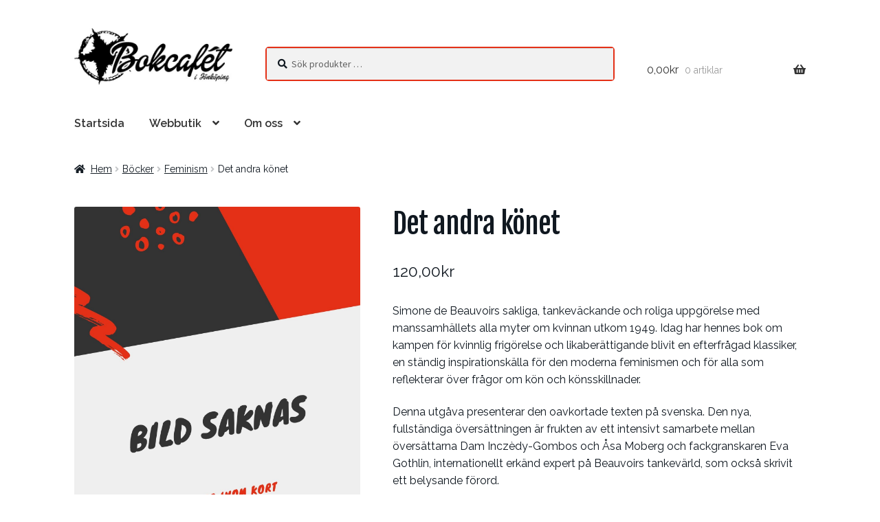

--- FILE ---
content_type: text/html; charset=UTF-8
request_url: https://bokcafet.se/produkt/det-andra-konet/
body_size: 25386
content:
<!doctype html>
<html lang="sv-SE">
<head>
<meta charset="UTF-8">
<meta name="viewport" content="width=device-width, initial-scale=1">
<link rel="profile" href="https://gmpg.org/xfn/11">
<link rel="pingback" href="https://bokcafet.se/xmlrpc.php">

<title>Det andra könet &#8211; Bokcafét i Jönköping</title>
<meta name='robots' content='max-image-preview:large' />
	<style>img:is([sizes="auto" i], [sizes^="auto," i]) { contain-intrinsic-size: 3000px 1500px }</style>
	<link rel='dns-prefetch' href='//bokcafet.se' />
<link rel='dns-prefetch' href='//fonts.googleapis.com' />
<link rel="alternate" type="application/rss+xml" title="Bokcafét i Jönköping &raquo; Webbflöde" href="https://bokcafet.se/feed/" />
<link rel="alternate" type="application/rss+xml" title="Bokcafét i Jönköping &raquo; Kommentarsflöde" href="https://bokcafet.se/comments/feed/" />
<script>
window._wpemojiSettings = {"baseUrl":"https:\/\/s.w.org\/images\/core\/emoji\/16.0.1\/72x72\/","ext":".png","svgUrl":"https:\/\/s.w.org\/images\/core\/emoji\/16.0.1\/svg\/","svgExt":".svg","source":{"concatemoji":"https:\/\/bokcafet.se\/wp-includes\/js\/wp-emoji-release.min.js?ver=6.8.3"}};
/*! This file is auto-generated */
!function(s,n){var o,i,e;function c(e){try{var t={supportTests:e,timestamp:(new Date).valueOf()};sessionStorage.setItem(o,JSON.stringify(t))}catch(e){}}function p(e,t,n){e.clearRect(0,0,e.canvas.width,e.canvas.height),e.fillText(t,0,0);var t=new Uint32Array(e.getImageData(0,0,e.canvas.width,e.canvas.height).data),a=(e.clearRect(0,0,e.canvas.width,e.canvas.height),e.fillText(n,0,0),new Uint32Array(e.getImageData(0,0,e.canvas.width,e.canvas.height).data));return t.every(function(e,t){return e===a[t]})}function u(e,t){e.clearRect(0,0,e.canvas.width,e.canvas.height),e.fillText(t,0,0);for(var n=e.getImageData(16,16,1,1),a=0;a<n.data.length;a++)if(0!==n.data[a])return!1;return!0}function f(e,t,n,a){switch(t){case"flag":return n(e,"\ud83c\udff3\ufe0f\u200d\u26a7\ufe0f","\ud83c\udff3\ufe0f\u200b\u26a7\ufe0f")?!1:!n(e,"\ud83c\udde8\ud83c\uddf6","\ud83c\udde8\u200b\ud83c\uddf6")&&!n(e,"\ud83c\udff4\udb40\udc67\udb40\udc62\udb40\udc65\udb40\udc6e\udb40\udc67\udb40\udc7f","\ud83c\udff4\u200b\udb40\udc67\u200b\udb40\udc62\u200b\udb40\udc65\u200b\udb40\udc6e\u200b\udb40\udc67\u200b\udb40\udc7f");case"emoji":return!a(e,"\ud83e\udedf")}return!1}function g(e,t,n,a){var r="undefined"!=typeof WorkerGlobalScope&&self instanceof WorkerGlobalScope?new OffscreenCanvas(300,150):s.createElement("canvas"),o=r.getContext("2d",{willReadFrequently:!0}),i=(o.textBaseline="top",o.font="600 32px Arial",{});return e.forEach(function(e){i[e]=t(o,e,n,a)}),i}function t(e){var t=s.createElement("script");t.src=e,t.defer=!0,s.head.appendChild(t)}"undefined"!=typeof Promise&&(o="wpEmojiSettingsSupports",i=["flag","emoji"],n.supports={everything:!0,everythingExceptFlag:!0},e=new Promise(function(e){s.addEventListener("DOMContentLoaded",e,{once:!0})}),new Promise(function(t){var n=function(){try{var e=JSON.parse(sessionStorage.getItem(o));if("object"==typeof e&&"number"==typeof e.timestamp&&(new Date).valueOf()<e.timestamp+604800&&"object"==typeof e.supportTests)return e.supportTests}catch(e){}return null}();if(!n){if("undefined"!=typeof Worker&&"undefined"!=typeof OffscreenCanvas&&"undefined"!=typeof URL&&URL.createObjectURL&&"undefined"!=typeof Blob)try{var e="postMessage("+g.toString()+"("+[JSON.stringify(i),f.toString(),p.toString(),u.toString()].join(",")+"));",a=new Blob([e],{type:"text/javascript"}),r=new Worker(URL.createObjectURL(a),{name:"wpTestEmojiSupports"});return void(r.onmessage=function(e){c(n=e.data),r.terminate(),t(n)})}catch(e){}c(n=g(i,f,p,u))}t(n)}).then(function(e){for(var t in e)n.supports[t]=e[t],n.supports.everything=n.supports.everything&&n.supports[t],"flag"!==t&&(n.supports.everythingExceptFlag=n.supports.everythingExceptFlag&&n.supports[t]);n.supports.everythingExceptFlag=n.supports.everythingExceptFlag&&!n.supports.flag,n.DOMReady=!1,n.readyCallback=function(){n.DOMReady=!0}}).then(function(){return e}).then(function(){var e;n.supports.everything||(n.readyCallback(),(e=n.source||{}).concatemoji?t(e.concatemoji):e.wpemoji&&e.twemoji&&(t(e.twemoji),t(e.wpemoji)))}))}((window,document),window._wpemojiSettings);
</script>
<style id='wp-emoji-styles-inline-css'>

	img.wp-smiley, img.emoji {
		display: inline !important;
		border: none !important;
		box-shadow: none !important;
		height: 1em !important;
		width: 1em !important;
		margin: 0 0.07em !important;
		vertical-align: -0.1em !important;
		background: none !important;
		padding: 0 !important;
	}
</style>
<link rel='stylesheet' id='wp-block-library-css' href='https://bokcafet.se/wp-includes/css/dist/block-library/style.min.css?ver=6.8.3' media='all' />
<style id='wp-block-library-theme-inline-css'>
.wp-block-audio :where(figcaption){color:#555;font-size:13px;text-align:center}.is-dark-theme .wp-block-audio :where(figcaption){color:#ffffffa6}.wp-block-audio{margin:0 0 1em}.wp-block-code{border:1px solid #ccc;border-radius:4px;font-family:Menlo,Consolas,monaco,monospace;padding:.8em 1em}.wp-block-embed :where(figcaption){color:#555;font-size:13px;text-align:center}.is-dark-theme .wp-block-embed :where(figcaption){color:#ffffffa6}.wp-block-embed{margin:0 0 1em}.blocks-gallery-caption{color:#555;font-size:13px;text-align:center}.is-dark-theme .blocks-gallery-caption{color:#ffffffa6}:root :where(.wp-block-image figcaption){color:#555;font-size:13px;text-align:center}.is-dark-theme :root :where(.wp-block-image figcaption){color:#ffffffa6}.wp-block-image{margin:0 0 1em}.wp-block-pullquote{border-bottom:4px solid;border-top:4px solid;color:currentColor;margin-bottom:1.75em}.wp-block-pullquote cite,.wp-block-pullquote footer,.wp-block-pullquote__citation{color:currentColor;font-size:.8125em;font-style:normal;text-transform:uppercase}.wp-block-quote{border-left:.25em solid;margin:0 0 1.75em;padding-left:1em}.wp-block-quote cite,.wp-block-quote footer{color:currentColor;font-size:.8125em;font-style:normal;position:relative}.wp-block-quote:where(.has-text-align-right){border-left:none;border-right:.25em solid;padding-left:0;padding-right:1em}.wp-block-quote:where(.has-text-align-center){border:none;padding-left:0}.wp-block-quote.is-large,.wp-block-quote.is-style-large,.wp-block-quote:where(.is-style-plain){border:none}.wp-block-search .wp-block-search__label{font-weight:700}.wp-block-search__button{border:1px solid #ccc;padding:.375em .625em}:where(.wp-block-group.has-background){padding:1.25em 2.375em}.wp-block-separator.has-css-opacity{opacity:.4}.wp-block-separator{border:none;border-bottom:2px solid;margin-left:auto;margin-right:auto}.wp-block-separator.has-alpha-channel-opacity{opacity:1}.wp-block-separator:not(.is-style-wide):not(.is-style-dots){width:100px}.wp-block-separator.has-background:not(.is-style-dots){border-bottom:none;height:1px}.wp-block-separator.has-background:not(.is-style-wide):not(.is-style-dots){height:2px}.wp-block-table{margin:0 0 1em}.wp-block-table td,.wp-block-table th{word-break:normal}.wp-block-table :where(figcaption){color:#555;font-size:13px;text-align:center}.is-dark-theme .wp-block-table :where(figcaption){color:#ffffffa6}.wp-block-video :where(figcaption){color:#555;font-size:13px;text-align:center}.is-dark-theme .wp-block-video :where(figcaption){color:#ffffffa6}.wp-block-video{margin:0 0 1em}:root :where(.wp-block-template-part.has-background){margin-bottom:0;margin-top:0;padding:1.25em 2.375em}
</style>
<style id='classic-theme-styles-inline-css'>
/*! This file is auto-generated */
.wp-block-button__link{color:#fff;background-color:#32373c;border-radius:9999px;box-shadow:none;text-decoration:none;padding:calc(.667em + 2px) calc(1.333em + 2px);font-size:1.125em}.wp-block-file__button{background:#32373c;color:#fff;text-decoration:none}
</style>
<link rel='stylesheet' id='storefront-gutenberg-blocks-css' href='https://bokcafet.se/wp-content/themes/storefront/assets/css/base/gutenberg-blocks.css?ver=4.6.1' media='all' />
<style id='storefront-gutenberg-blocks-inline-css'>

				.wp-block-button__link:not(.has-text-color) {
					color: #ffffff;
				}

				.wp-block-button__link:not(.has-text-color):hover,
				.wp-block-button__link:not(.has-text-color):focus,
				.wp-block-button__link:not(.has-text-color):active {
					color: #ffffff;
				}

				.wp-block-button__link:not(.has-background) {
					background-color: #e43017;
				}

				.wp-block-button__link:not(.has-background):hover,
				.wp-block-button__link:not(.has-background):focus,
				.wp-block-button__link:not(.has-background):active {
					border-color: #cb1700;
					background-color: #cb1700;
				}

				.wc-block-grid__products .wc-block-grid__product .wp-block-button__link {
					background-color: #e43017;
					border-color: #e43017;
					color: #ffffff;
				}

				.wp-block-quote footer,
				.wp-block-quote cite,
				.wp-block-quote__citation {
					color: #101820;
				}

				.wp-block-pullquote cite,
				.wp-block-pullquote footer,
				.wp-block-pullquote__citation {
					color: #101820;
				}

				.wp-block-image figcaption {
					color: #101820;
				}

				.wp-block-separator.is-style-dots::before {
					color: #101820;
				}

				.wp-block-file a.wp-block-file__button {
					color: #ffffff;
					background-color: #e43017;
					border-color: #e43017;
				}

				.wp-block-file a.wp-block-file__button:hover,
				.wp-block-file a.wp-block-file__button:focus,
				.wp-block-file a.wp-block-file__button:active {
					color: #ffffff;
					background-color: #cb1700;
				}

				.wp-block-code,
				.wp-block-preformatted pre {
					color: #101820;
				}

				.wp-block-table:not( .has-background ):not( .is-style-stripes ) tbody tr:nth-child(2n) td {
					background-color: #fdfdfd;
				}

				.wp-block-cover .wp-block-cover__inner-container h1:not(.has-text-color),
				.wp-block-cover .wp-block-cover__inner-container h2:not(.has-text-color),
				.wp-block-cover .wp-block-cover__inner-container h3:not(.has-text-color),
				.wp-block-cover .wp-block-cover__inner-container h4:not(.has-text-color),
				.wp-block-cover .wp-block-cover__inner-container h5:not(.has-text-color),
				.wp-block-cover .wp-block-cover__inner-container h6:not(.has-text-color) {
					color: #000000;
				}

				.wc-block-components-price-slider__range-input-progress,
				.rtl .wc-block-components-price-slider__range-input-progress {
					--range-color: #e43017;
				}

				/* Target only IE11 */
				@media all and (-ms-high-contrast: none), (-ms-high-contrast: active) {
					.wc-block-components-price-slider__range-input-progress {
						background: #e43017;
					}
				}

				.wc-block-components-button:not(.is-link) {
					background-color: #333333;
					color: #ffffff;
				}

				.wc-block-components-button:not(.is-link):hover,
				.wc-block-components-button:not(.is-link):focus,
				.wc-block-components-button:not(.is-link):active {
					background-color: #1a1a1a;
					color: #ffffff;
				}

				.wc-block-components-button:not(.is-link):disabled {
					background-color: #333333;
					color: #ffffff;
				}

				.wc-block-cart__submit-container {
					background-color: #ffffff;
				}

				.wc-block-cart__submit-container::before {
					color: rgba(220,220,220,0.5);
				}

				.wc-block-components-order-summary-item__quantity {
					background-color: #ffffff;
					border-color: #101820;
					box-shadow: 0 0 0 2px #ffffff;
					color: #101820;
				}
			
</style>
<style id='global-styles-inline-css'>
:root{--wp--preset--aspect-ratio--square: 1;--wp--preset--aspect-ratio--4-3: 4/3;--wp--preset--aspect-ratio--3-4: 3/4;--wp--preset--aspect-ratio--3-2: 3/2;--wp--preset--aspect-ratio--2-3: 2/3;--wp--preset--aspect-ratio--16-9: 16/9;--wp--preset--aspect-ratio--9-16: 9/16;--wp--preset--color--black: #000000;--wp--preset--color--cyan-bluish-gray: #abb8c3;--wp--preset--color--white: #ffffff;--wp--preset--color--pale-pink: #f78da7;--wp--preset--color--vivid-red: #cf2e2e;--wp--preset--color--luminous-vivid-orange: #ff6900;--wp--preset--color--luminous-vivid-amber: #fcb900;--wp--preset--color--light-green-cyan: #7bdcb5;--wp--preset--color--vivid-green-cyan: #00d084;--wp--preset--color--pale-cyan-blue: #8ed1fc;--wp--preset--color--vivid-cyan-blue: #0693e3;--wp--preset--color--vivid-purple: #9b51e0;--wp--preset--gradient--vivid-cyan-blue-to-vivid-purple: linear-gradient(135deg,rgba(6,147,227,1) 0%,rgb(155,81,224) 100%);--wp--preset--gradient--light-green-cyan-to-vivid-green-cyan: linear-gradient(135deg,rgb(122,220,180) 0%,rgb(0,208,130) 100%);--wp--preset--gradient--luminous-vivid-amber-to-luminous-vivid-orange: linear-gradient(135deg,rgba(252,185,0,1) 0%,rgba(255,105,0,1) 100%);--wp--preset--gradient--luminous-vivid-orange-to-vivid-red: linear-gradient(135deg,rgba(255,105,0,1) 0%,rgb(207,46,46) 100%);--wp--preset--gradient--very-light-gray-to-cyan-bluish-gray: linear-gradient(135deg,rgb(238,238,238) 0%,rgb(169,184,195) 100%);--wp--preset--gradient--cool-to-warm-spectrum: linear-gradient(135deg,rgb(74,234,220) 0%,rgb(151,120,209) 20%,rgb(207,42,186) 40%,rgb(238,44,130) 60%,rgb(251,105,98) 80%,rgb(254,248,76) 100%);--wp--preset--gradient--blush-light-purple: linear-gradient(135deg,rgb(255,206,236) 0%,rgb(152,150,240) 100%);--wp--preset--gradient--blush-bordeaux: linear-gradient(135deg,rgb(254,205,165) 0%,rgb(254,45,45) 50%,rgb(107,0,62) 100%);--wp--preset--gradient--luminous-dusk: linear-gradient(135deg,rgb(255,203,112) 0%,rgb(199,81,192) 50%,rgb(65,88,208) 100%);--wp--preset--gradient--pale-ocean: linear-gradient(135deg,rgb(255,245,203) 0%,rgb(182,227,212) 50%,rgb(51,167,181) 100%);--wp--preset--gradient--electric-grass: linear-gradient(135deg,rgb(202,248,128) 0%,rgb(113,206,126) 100%);--wp--preset--gradient--midnight: linear-gradient(135deg,rgb(2,3,129) 0%,rgb(40,116,252) 100%);--wp--preset--font-size--small: 14px;--wp--preset--font-size--medium: 23px;--wp--preset--font-size--large: 26px;--wp--preset--font-size--x-large: 42px;--wp--preset--font-size--normal: 16px;--wp--preset--font-size--huge: 37px;--wp--preset--spacing--20: 0.44rem;--wp--preset--spacing--30: 0.67rem;--wp--preset--spacing--40: 1rem;--wp--preset--spacing--50: 1.5rem;--wp--preset--spacing--60: 2.25rem;--wp--preset--spacing--70: 3.38rem;--wp--preset--spacing--80: 5.06rem;--wp--preset--shadow--natural: 6px 6px 9px rgba(0, 0, 0, 0.2);--wp--preset--shadow--deep: 12px 12px 50px rgba(0, 0, 0, 0.4);--wp--preset--shadow--sharp: 6px 6px 0px rgba(0, 0, 0, 0.2);--wp--preset--shadow--outlined: 6px 6px 0px -3px rgba(255, 255, 255, 1), 6px 6px rgba(0, 0, 0, 1);--wp--preset--shadow--crisp: 6px 6px 0px rgba(0, 0, 0, 1);}:root :where(.is-layout-flow) > :first-child{margin-block-start: 0;}:root :where(.is-layout-flow) > :last-child{margin-block-end: 0;}:root :where(.is-layout-flow) > *{margin-block-start: 24px;margin-block-end: 0;}:root :where(.is-layout-constrained) > :first-child{margin-block-start: 0;}:root :where(.is-layout-constrained) > :last-child{margin-block-end: 0;}:root :where(.is-layout-constrained) > *{margin-block-start: 24px;margin-block-end: 0;}:root :where(.is-layout-flex){gap: 24px;}:root :where(.is-layout-grid){gap: 24px;}body .is-layout-flex{display: flex;}.is-layout-flex{flex-wrap: wrap;align-items: center;}.is-layout-flex > :is(*, div){margin: 0;}body .is-layout-grid{display: grid;}.is-layout-grid > :is(*, div){margin: 0;}.has-black-color{color: var(--wp--preset--color--black) !important;}.has-cyan-bluish-gray-color{color: var(--wp--preset--color--cyan-bluish-gray) !important;}.has-white-color{color: var(--wp--preset--color--white) !important;}.has-pale-pink-color{color: var(--wp--preset--color--pale-pink) !important;}.has-vivid-red-color{color: var(--wp--preset--color--vivid-red) !important;}.has-luminous-vivid-orange-color{color: var(--wp--preset--color--luminous-vivid-orange) !important;}.has-luminous-vivid-amber-color{color: var(--wp--preset--color--luminous-vivid-amber) !important;}.has-light-green-cyan-color{color: var(--wp--preset--color--light-green-cyan) !important;}.has-vivid-green-cyan-color{color: var(--wp--preset--color--vivid-green-cyan) !important;}.has-pale-cyan-blue-color{color: var(--wp--preset--color--pale-cyan-blue) !important;}.has-vivid-cyan-blue-color{color: var(--wp--preset--color--vivid-cyan-blue) !important;}.has-vivid-purple-color{color: var(--wp--preset--color--vivid-purple) !important;}.has-black-background-color{background-color: var(--wp--preset--color--black) !important;}.has-cyan-bluish-gray-background-color{background-color: var(--wp--preset--color--cyan-bluish-gray) !important;}.has-white-background-color{background-color: var(--wp--preset--color--white) !important;}.has-pale-pink-background-color{background-color: var(--wp--preset--color--pale-pink) !important;}.has-vivid-red-background-color{background-color: var(--wp--preset--color--vivid-red) !important;}.has-luminous-vivid-orange-background-color{background-color: var(--wp--preset--color--luminous-vivid-orange) !important;}.has-luminous-vivid-amber-background-color{background-color: var(--wp--preset--color--luminous-vivid-amber) !important;}.has-light-green-cyan-background-color{background-color: var(--wp--preset--color--light-green-cyan) !important;}.has-vivid-green-cyan-background-color{background-color: var(--wp--preset--color--vivid-green-cyan) !important;}.has-pale-cyan-blue-background-color{background-color: var(--wp--preset--color--pale-cyan-blue) !important;}.has-vivid-cyan-blue-background-color{background-color: var(--wp--preset--color--vivid-cyan-blue) !important;}.has-vivid-purple-background-color{background-color: var(--wp--preset--color--vivid-purple) !important;}.has-black-border-color{border-color: var(--wp--preset--color--black) !important;}.has-cyan-bluish-gray-border-color{border-color: var(--wp--preset--color--cyan-bluish-gray) !important;}.has-white-border-color{border-color: var(--wp--preset--color--white) !important;}.has-pale-pink-border-color{border-color: var(--wp--preset--color--pale-pink) !important;}.has-vivid-red-border-color{border-color: var(--wp--preset--color--vivid-red) !important;}.has-luminous-vivid-orange-border-color{border-color: var(--wp--preset--color--luminous-vivid-orange) !important;}.has-luminous-vivid-amber-border-color{border-color: var(--wp--preset--color--luminous-vivid-amber) !important;}.has-light-green-cyan-border-color{border-color: var(--wp--preset--color--light-green-cyan) !important;}.has-vivid-green-cyan-border-color{border-color: var(--wp--preset--color--vivid-green-cyan) !important;}.has-pale-cyan-blue-border-color{border-color: var(--wp--preset--color--pale-cyan-blue) !important;}.has-vivid-cyan-blue-border-color{border-color: var(--wp--preset--color--vivid-cyan-blue) !important;}.has-vivid-purple-border-color{border-color: var(--wp--preset--color--vivid-purple) !important;}.has-vivid-cyan-blue-to-vivid-purple-gradient-background{background: var(--wp--preset--gradient--vivid-cyan-blue-to-vivid-purple) !important;}.has-light-green-cyan-to-vivid-green-cyan-gradient-background{background: var(--wp--preset--gradient--light-green-cyan-to-vivid-green-cyan) !important;}.has-luminous-vivid-amber-to-luminous-vivid-orange-gradient-background{background: var(--wp--preset--gradient--luminous-vivid-amber-to-luminous-vivid-orange) !important;}.has-luminous-vivid-orange-to-vivid-red-gradient-background{background: var(--wp--preset--gradient--luminous-vivid-orange-to-vivid-red) !important;}.has-very-light-gray-to-cyan-bluish-gray-gradient-background{background: var(--wp--preset--gradient--very-light-gray-to-cyan-bluish-gray) !important;}.has-cool-to-warm-spectrum-gradient-background{background: var(--wp--preset--gradient--cool-to-warm-spectrum) !important;}.has-blush-light-purple-gradient-background{background: var(--wp--preset--gradient--blush-light-purple) !important;}.has-blush-bordeaux-gradient-background{background: var(--wp--preset--gradient--blush-bordeaux) !important;}.has-luminous-dusk-gradient-background{background: var(--wp--preset--gradient--luminous-dusk) !important;}.has-pale-ocean-gradient-background{background: var(--wp--preset--gradient--pale-ocean) !important;}.has-electric-grass-gradient-background{background: var(--wp--preset--gradient--electric-grass) !important;}.has-midnight-gradient-background{background: var(--wp--preset--gradient--midnight) !important;}.has-small-font-size{font-size: var(--wp--preset--font-size--small) !important;}.has-medium-font-size{font-size: var(--wp--preset--font-size--medium) !important;}.has-large-font-size{font-size: var(--wp--preset--font-size--large) !important;}.has-x-large-font-size{font-size: var(--wp--preset--font-size--x-large) !important;}
:root :where(.wp-block-pullquote){font-size: 1.5em;line-height: 1.6;}
</style>
<link rel='stylesheet' id='contact-form-7-css' href='https://bokcafet.se/wp-content/plugins/contact-form-7/includes/css/styles.css?ver=6.1.3' media='all' />
<link rel='stylesheet' id='photoswipe-css' href='https://bokcafet.se/wp-content/plugins/woocommerce/assets/css/photoswipe/photoswipe.min.css?ver=10.3.5' media='all' />
<link rel='stylesheet' id='photoswipe-default-skin-css' href='https://bokcafet.se/wp-content/plugins/woocommerce/assets/css/photoswipe/default-skin/default-skin.min.css?ver=10.3.5' media='all' />
<style id='woocommerce-inline-inline-css'>
.woocommerce form .form-row .required { visibility: visible; }
</style>
<link rel='stylesheet' id='yith_wcbm_badge_style-css' href='https://bokcafet.se/wp-content/plugins/yith-woocommerce-badge-management-premium/assets/css/frontend.css?ver=1.4.3' media='all' />
<style id='yith_wcbm_badge_style-inline-css'>
.yith-wcbm-badge-11927{ top: auto;bottom: 0px;left: calc(50% - 53.0915px);right: auto; opacity: 1; }.yith-wcbm-badge-11927 .yith-wcbm-badge__wrap{ -ms-transform: rotateX(0deg) rotateY(0deg) rotateZ(0deg); -webkit-transform: rotateX(0deg) rotateY(0deg) rotateZ(0deg); transform: rotateX(0deg) rotateY(0deg) rotateZ(0deg); }			.yith-wcbm-css-badge-11927{
				color: #ffffff;
				font-family: "Open Sans",sans-serif;
				position: absolute;
				background-color: transparent;
				overflow: auto;
			}
			.yith-wcbm-css-badge-11927 div.yith-wcbm-css-s1{

			}

			.yith-wcbm-css-badge-11927 div.yith-wcbm-css-s2{

			}

			.yith-wcbm-css-badge-11927 div.yith-wcbm-css-text{
				padding: 6px 8px;
				background: #3986c6;
				font-size: 13px;
				font-weight: bold;
				line-height:13px;
			}
			.yith-wcbm-badge-9081{ top: auto;bottom: 0px;left: calc(50% - 23px);right: auto; opacity: 1; }.yith-wcbm-badge-9081 .yith-wcbm-badge__wrap{ -ms-transform: rotateX(0deg) rotateY(0deg) rotateZ(0deg); -webkit-transform: rotateX(0deg) rotateY(0deg) rotateZ(0deg); transform: rotateX(0deg) rotateY(0deg) rotateZ(0deg); }			.yith-wcbm-css-badge-9081{
				color: #FFFFFF;
				font-family: "Open Sans",sans-serif;
				position: absolute;
				background-color: transparent;
				overflow: auto;
			}
			.yith-wcbm-css-badge-9081 div.yith-wcbm-css-s1{

			}

			.yith-wcbm-css-badge-9081 div.yith-wcbm-css-s2{

			}

			.yith-wcbm-css-badge-9081 div.yith-wcbm-css-text{
				padding: 6px 8px;
				background: #de3333;
				font-size: 13px;
				font-weight: bold;
				line-height:13px;
			}
			
</style>
<link rel='stylesheet' id='googleFontsOpenSans-css' href='//fonts.googleapis.com/css?family=Open+Sans%3A400%2C600%2C700%2C800%2C300&#038;ver=1.0.0' media='all' />
<link rel='stylesheet' id='brands-styles-css' href='https://bokcafet.se/wp-content/plugins/woocommerce/assets/css/brands.css?ver=10.3.5' media='all' />
<link rel='stylesheet' id='parent-style-css' href='https://bokcafet.se/wp-content/themes/storefront/style.css?ver=6.8.3' media='all' />
<link rel='stylesheet' id='storefront-style-css' href='https://bokcafet.se/wp-content/themes/storefront/style.css?ver=4.6.1' media='all' />
<style id='storefront-style-inline-css'>

			.main-navigation ul li a,
			.site-title a,
			ul.menu li a,
			.site-branding h1 a,
			button.menu-toggle,
			button.menu-toggle:hover,
			.handheld-navigation .dropdown-toggle {
				color: #333333;
			}

			button.menu-toggle,
			button.menu-toggle:hover {
				border-color: #333333;
			}

			.main-navigation ul li a:hover,
			.main-navigation ul li:hover > a,
			.site-title a:hover,
			.site-header ul.menu li.current-menu-item > a {
				color: #747474;
			}

			table:not( .has-background ) th {
				background-color: #f8f8f8;
			}

			table:not( .has-background ) tbody td {
				background-color: #fdfdfd;
			}

			table:not( .has-background ) tbody tr:nth-child(2n) td,
			fieldset,
			fieldset legend {
				background-color: #fbfbfb;
			}

			.site-header,
			.secondary-navigation ul ul,
			.main-navigation ul.menu > li.menu-item-has-children:after,
			.secondary-navigation ul.menu ul,
			.storefront-handheld-footer-bar,
			.storefront-handheld-footer-bar ul li > a,
			.storefront-handheld-footer-bar ul li.search .site-search,
			button.menu-toggle,
			button.menu-toggle:hover {
				background-color: #ffffff;
			}

			p.site-description,
			.site-header,
			.storefront-handheld-footer-bar {
				color: #404040;
			}

			button.menu-toggle:after,
			button.menu-toggle:before,
			button.menu-toggle span:before {
				background-color: #333333;
			}

			h1, h2, h3, h4, h5, h6, .wc-block-grid__product-title {
				color: #101820;
			}

			.widget h1 {
				border-bottom-color: #101820;
			}

			body,
			.secondary-navigation a {
				color: #101820;
			}

			.widget-area .widget a,
			.hentry .entry-header .posted-on a,
			.hentry .entry-header .post-author a,
			.hentry .entry-header .post-comments a,
			.hentry .entry-header .byline a {
				color: #151d25;
			}

			a {
				color: #e43017;
			}

			a:focus,
			button:focus,
			.button.alt:focus,
			input:focus,
			textarea:focus,
			input[type="button"]:focus,
			input[type="reset"]:focus,
			input[type="submit"]:focus,
			input[type="email"]:focus,
			input[type="tel"]:focus,
			input[type="url"]:focus,
			input[type="password"]:focus,
			input[type="search"]:focus {
				outline-color: #e43017;
			}

			button, input[type="button"], input[type="reset"], input[type="submit"], .button, .widget a.button {
				background-color: #e43017;
				border-color: #e43017;
				color: #ffffff;
			}

			button:hover, input[type="button"]:hover, input[type="reset"]:hover, input[type="submit"]:hover, .button:hover, .widget a.button:hover {
				background-color: #cb1700;
				border-color: #cb1700;
				color: #ffffff;
			}

			button.alt, input[type="button"].alt, input[type="reset"].alt, input[type="submit"].alt, .button.alt, .widget-area .widget a.button.alt {
				background-color: #333333;
				border-color: #333333;
				color: #ffffff;
			}

			button.alt:hover, input[type="button"].alt:hover, input[type="reset"].alt:hover, input[type="submit"].alt:hover, .button.alt:hover, .widget-area .widget a.button.alt:hover {
				background-color: #1a1a1a;
				border-color: #1a1a1a;
				color: #ffffff;
			}

			.pagination .page-numbers li .page-numbers.current {
				background-color: #e6e6e6;
				color: #060e16;
			}

			#comments .comment-list .comment-content .comment-text {
				background-color: #f8f8f8;
			}

			.site-footer {
				background-color: #232323;
				color: #ffffff;
			}

			.site-footer a:not(.button):not(.components-button) {
				color: #e43017;
			}

			.site-footer .storefront-handheld-footer-bar a:not(.button):not(.components-button) {
				color: #333333;
			}

			.site-footer h1, .site-footer h2, .site-footer h3, .site-footer h4, .site-footer h5, .site-footer h6, .site-footer .widget .widget-title, .site-footer .widget .widgettitle {
				color: #ffffff;
			}

			.page-template-template-homepage.has-post-thumbnail .type-page.has-post-thumbnail .entry-title {
				color: #000000;
			}

			.page-template-template-homepage.has-post-thumbnail .type-page.has-post-thumbnail .entry-content {
				color: #e43017;
			}

			@media screen and ( min-width: 768px ) {
				.secondary-navigation ul.menu a:hover {
					color: #595959;
				}

				.secondary-navigation ul.menu a {
					color: #404040;
				}

				.main-navigation ul.menu ul.sub-menu,
				.main-navigation ul.nav-menu ul.children {
					background-color: #f0f0f0;
				}

				.site-header {
					border-bottom-color: #f0f0f0;
				}
			}

				.sp-fixed-width .site {
					background-color:#ffffff;
				}
			

				.checkout-slides .sp-checkout-control-nav li a:after {
					background-color:#ffffff;
					border: 4px solid #d7d7d7;
				}

				.checkout-slides .sp-checkout-control-nav li:nth-child(2) a.flex-active:after {
					border: 4px solid #d7d7d7;
				}

				.checkout-slides .sp-checkout-control-nav li a:before,
				.checkout-slides .sp-checkout-control-nav li:nth-child(2) a.flex-active:before  {
					background-color:#d7d7d7;
				}

				.checkout-slides .sp-checkout-control-nav li:nth-child(2) a:before {
					background-color:#ebebeb;
				}

				.checkout-slides .sp-checkout-control-nav li:nth-child(2) a:after {
					border: 4px solid #ebebeb;
				}
			

			@media screen and (max-width: 768px) {
				.menu-toggle {
					color: #333333;
				}

				.menu-toggle:hover {
					color: #000000;
				}

				.main-navigation div.menu,
				.main-navigation .handheld-navigation {
					background-color: #ffffff;
				}

				.main-navigation ul li a,
				ul.menu li a,
				.storefront-hamburger-menu-active .shm-close {
					color: #333333;
				}
			}
		
</style>
<link rel='stylesheet' id='storefront-icons-css' href='https://bokcafet.se/wp-content/themes/storefront/assets/css/base/icons.css?ver=4.6.1' media='all' />
<link rel='stylesheet' id='storefront-fonts-css' href='https://fonts.googleapis.com/css?family=Source+Sans+Pro%3A400%2C300%2C300italic%2C400italic%2C600%2C700%2C900&#038;subset=latin%2Clatin-ext&#038;ver=4.6.1' media='all' />
<link rel='stylesheet' id='sp-google-fonts-css' href='//fonts.googleapis.com/css?family=Raleway:regular,500,600|Fjalla+One:regular' media='all' />
<link rel='stylesheet' id='flexible-shipping-free-shipping-css' href='https://bokcafet.se/wp-content/plugins/flexible-shipping/assets/dist/css/free-shipping.css?ver=6.4.3.2' media='all' />
<link rel='stylesheet' id='sbc-styles-css' href='https://bokcafet.se/wp-content/plugins/storefront-blog-customiser/assets/css/style.css?ver=6.8.3' media='all' />
<link rel='stylesheet' id='shm-styles-css' href='https://bokcafet.se/wp-content/plugins/storefront-hamburger-menu/assets/css/style.css?ver=1.2.2' media='all' />
<link rel='stylesheet' id='swc-styles-css' href='https://bokcafet.se/wp-content/plugins/storefront-woocommerce-customiser/assets/css/style.css?ver=1.2.1' media='all' />
<link rel='stylesheet' id='wc_stripe_express_checkout_style-css' href='https://bokcafet.se/wp-content/plugins/woocommerce-gateway-stripe/build/express-checkout.css?ver=2bec0c7b5a831a62b06b' media='all' />
<link rel='stylesheet' id='storefront-woocommerce-style-css' href='https://bokcafet.se/wp-content/themes/storefront/assets/css/woocommerce/woocommerce.css?ver=4.6.1' media='all' />
<style id='storefront-woocommerce-style-inline-css'>
@font-face {
				font-family: star;
				src: url(https://bokcafet.se/wp-content/plugins/woocommerce/assets/fonts/star.eot);
				src:
					url(https://bokcafet.se/wp-content/plugins/woocommerce/assets/fonts/star.eot?#iefix) format("embedded-opentype"),
					url(https://bokcafet.se/wp-content/plugins/woocommerce/assets/fonts/star.woff) format("woff"),
					url(https://bokcafet.se/wp-content/plugins/woocommerce/assets/fonts/star.ttf) format("truetype"),
					url(https://bokcafet.se/wp-content/plugins/woocommerce/assets/fonts/star.svg#star) format("svg");
				font-weight: 400;
				font-style: normal;
			}
			@font-face {
				font-family: WooCommerce;
				src: url(https://bokcafet.se/wp-content/plugins/woocommerce/assets/fonts/WooCommerce.eot);
				src:
					url(https://bokcafet.se/wp-content/plugins/woocommerce/assets/fonts/WooCommerce.eot?#iefix) format("embedded-opentype"),
					url(https://bokcafet.se/wp-content/plugins/woocommerce/assets/fonts/WooCommerce.woff) format("woff"),
					url(https://bokcafet.se/wp-content/plugins/woocommerce/assets/fonts/WooCommerce.ttf) format("truetype"),
					url(https://bokcafet.se/wp-content/plugins/woocommerce/assets/fonts/WooCommerce.svg#WooCommerce) format("svg");
				font-weight: 400;
				font-style: normal;
			}

			a.cart-contents,
			.site-header-cart .widget_shopping_cart a {
				color: #333333;
			}

			a.cart-contents:hover,
			.site-header-cart .widget_shopping_cart a:hover,
			.site-header-cart:hover > li > a {
				color: #747474;
			}

			table.cart td.product-remove,
			table.cart td.actions {
				border-top-color: #ffffff;
			}

			.storefront-handheld-footer-bar ul li.cart .count {
				background-color: #333333;
				color: #ffffff;
				border-color: #ffffff;
			}

			.woocommerce-tabs ul.tabs li.active a,
			ul.products li.product .price,
			.onsale,
			.wc-block-grid__product-onsale,
			.widget_search form:before,
			.widget_product_search form:before {
				color: #101820;
			}

			.woocommerce-breadcrumb a,
			a.woocommerce-review-link,
			.product_meta a {
				color: #151d25;
			}

			.wc-block-grid__product-onsale,
			.onsale {
				border-color: #101820;
			}

			.star-rating span:before,
			.quantity .plus, .quantity .minus,
			p.stars a:hover:after,
			p.stars a:after,
			.star-rating span:before,
			#payment .payment_methods li input[type=radio]:first-child:checked+label:before {
				color: #e43017;
			}

			.widget_price_filter .ui-slider .ui-slider-range,
			.widget_price_filter .ui-slider .ui-slider-handle {
				background-color: #e43017;
			}

			.order_details {
				background-color: #f8f8f8;
			}

			.order_details > li {
				border-bottom: 1px dotted #e3e3e3;
			}

			.order_details:before,
			.order_details:after {
				background: -webkit-linear-gradient(transparent 0,transparent 0),-webkit-linear-gradient(135deg,#f8f8f8 33.33%,transparent 33.33%),-webkit-linear-gradient(45deg,#f8f8f8 33.33%,transparent 33.33%)
			}

			#order_review {
				background-color: #ffffff;
			}

			#payment .payment_methods > li .payment_box,
			#payment .place-order {
				background-color: #fafafa;
			}

			#payment .payment_methods > li:not(.woocommerce-notice) {
				background-color: #f5f5f5;
			}

			#payment .payment_methods > li:not(.woocommerce-notice):hover {
				background-color: #f0f0f0;
			}

			.woocommerce-pagination .page-numbers li .page-numbers.current {
				background-color: #e6e6e6;
				color: #060e16;
			}

			.wc-block-grid__product-onsale,
			.onsale,
			.woocommerce-pagination .page-numbers li .page-numbers:not(.current) {
				color: #101820;
			}

			p.stars a:before,
			p.stars a:hover~a:before,
			p.stars.selected a.active~a:before {
				color: #101820;
			}

			p.stars.selected a.active:before,
			p.stars:hover a:before,
			p.stars.selected a:not(.active):before,
			p.stars.selected a.active:before {
				color: #e43017;
			}

			.single-product div.product .woocommerce-product-gallery .woocommerce-product-gallery__trigger {
				background-color: #e43017;
				color: #ffffff;
			}

			.single-product div.product .woocommerce-product-gallery .woocommerce-product-gallery__trigger:hover {
				background-color: #cb1700;
				border-color: #cb1700;
				color: #ffffff;
			}

			.button.added_to_cart:focus,
			.button.wc-forward:focus {
				outline-color: #e43017;
			}

			.added_to_cart,
			.site-header-cart .widget_shopping_cart a.button,
			.wc-block-grid__products .wc-block-grid__product .wp-block-button__link {
				background-color: #e43017;
				border-color: #e43017;
				color: #ffffff;
			}

			.added_to_cart:hover,
			.site-header-cart .widget_shopping_cart a.button:hover,
			.wc-block-grid__products .wc-block-grid__product .wp-block-button__link:hover {
				background-color: #cb1700;
				border-color: #cb1700;
				color: #ffffff;
			}

			.added_to_cart.alt, .added_to_cart, .widget a.button.checkout {
				background-color: #333333;
				border-color: #333333;
				color: #ffffff;
			}

			.added_to_cart.alt:hover, .added_to_cart:hover, .widget a.button.checkout:hover {
				background-color: #1a1a1a;
				border-color: #1a1a1a;
				color: #ffffff;
			}

			.button.loading {
				color: #e43017;
			}

			.button.loading:hover {
				background-color: #e43017;
			}

			.button.loading:after {
				color: #ffffff;
			}

			@media screen and ( min-width: 768px ) {
				.site-header-cart .widget_shopping_cart,
				.site-header .product_list_widget li .quantity {
					color: #404040;
				}

				.site-header-cart .widget_shopping_cart .buttons,
				.site-header-cart .widget_shopping_cart .total {
					background-color: #f5f5f5;
				}

				.site-header-cart .widget_shopping_cart {
					background-color: #f0f0f0;
				}
			}
				.storefront-product-pagination a {
					color: #101820;
					background-color: #ffffff;
				}
				.storefront-sticky-add-to-cart {
					color: #101820;
					background-color: #ffffff;
				}

				.storefront-sticky-add-to-cart a:not(.button) {
					color: #333333;
				}

				.woocommerce-message {
					background-color: #0f834d !important;
					color: #ffffff !important;
				}

				.woocommerce-message a,
				.woocommerce-message a:hover,
				.woocommerce-message .button,
				.woocommerce-message .button:hover {
					color: #ffffff !important;
				}

				.woocommerce-info {
					background-color: #3D9CD2 !important;
					color: #ffffff !important;
				}

				.woocommerce-info a,
				.woocommerce-info a:hover,
				.woocommerce-info .button,
				.woocommerce-info .button:hover {
					color: #ffffff !important;
				}

				.woocommerce-error {
					background-color: #e2401c !important;
					color: #ffffff !important;
				}

				.woocommerce-error a,
				.woocommerce-error a:hover,
				.woocommerce-error .button,
				.woocommerce-error .button:hover {
					color: #ffffff !important;
				}

			

				.star-rating span:before,
				.star-rating:before {
					color: #FFA200 !important;
				}

				.star-rating:before {
					opacity: 0.25 !important;
				}
			

			.woocommerce-message {
				background-color: #0f834d !important;
				color: #ffffff !important;
			}

			.woocommerce-message a,
			.woocommerce-message a:hover,
			.woocommerce-message .button,
			.woocommerce-message .button:hover {
				color: #ffffff !important;
			}

			.woocommerce-info {
				background-color: #3D9CD2 !important;
				color: #ffffff !important;
			}

			.woocommerce-info a,
			.woocommerce-info a:hover,
			.woocommerce-info .button,
			.woocommerce-info .button:hover {
				color: #ffffff !important;
			}

			.woocommerce-error {
				background-color: #e2401c !important;
				color: #ffffff !important;
			}

			.woocommerce-error a,
			.woocommerce-error a:hover,
			.woocommerce-error .button,
			.woocommerce-error .button:hover {
				color: #ffffff !important;
			}

		
</style>
<link rel='stylesheet' id='storefront-child-style-css' href='https://bokcafet.se/wp-content/themes/storefront-child/style.css?ver=2.5.8' media='all' />
<link rel='stylesheet' id='storefront-woocommerce-brands-style-css' href='https://bokcafet.se/wp-content/themes/storefront/assets/css/woocommerce/extensions/brands.css?ver=4.6.1' media='all' />
<link rel='stylesheet' id='sp-header-frontend-css' href='https://bokcafet.se/wp-content/plugins/storefront-powerpack/includes/customizer/header/assets/css/sp-header-frontend.css?ver=1.6.3' media='all' />
<link rel='stylesheet' id='sp-layout-css' href='https://bokcafet.se/wp-content/plugins/storefront-powerpack/includes/customizer/layout/assets/css/layout.css?ver=1.6.3' media='all' />
<link rel='stylesheet' id='sp-styles-css' href='https://bokcafet.se/wp-content/plugins/storefront-powerpack/assets/css/style.css?ver=1.6.3' media='all' />
<script src="https://bokcafet.se/wp-includes/js/jquery/jquery.min.js?ver=3.7.1" id="jquery-core-js"></script>
<script src="https://bokcafet.se/wp-includes/js/jquery/jquery-migrate.min.js?ver=3.4.1" id="jquery-migrate-js"></script>
<script src="https://bokcafet.se/wp-content/plugins/woocommerce/assets/js/jquery-blockui/jquery.blockUI.min.js?ver=2.7.0-wc.10.3.5" id="wc-jquery-blockui-js" data-wp-strategy="defer"></script>
<script id="wc-add-to-cart-js-extra">
var wc_add_to_cart_params = {"ajax_url":"\/wp-admin\/admin-ajax.php","wc_ajax_url":"\/?wc-ajax=%%endpoint%%","i18n_view_cart":"Visa varukorg","cart_url":"https:\/\/bokcafet.se\/varukorg\/","is_cart":"","cart_redirect_after_add":"no"};
</script>
<script src="https://bokcafet.se/wp-content/plugins/woocommerce/assets/js/frontend/add-to-cart.min.js?ver=10.3.5" id="wc-add-to-cart-js" defer data-wp-strategy="defer"></script>
<script src="https://bokcafet.se/wp-content/plugins/woocommerce/assets/js/zoom/jquery.zoom.min.js?ver=1.7.21-wc.10.3.5" id="wc-zoom-js" defer data-wp-strategy="defer"></script>
<script src="https://bokcafet.se/wp-content/plugins/woocommerce/assets/js/flexslider/jquery.flexslider.min.js?ver=2.7.2-wc.10.3.5" id="wc-flexslider-js" defer data-wp-strategy="defer"></script>
<script src="https://bokcafet.se/wp-content/plugins/woocommerce/assets/js/photoswipe/photoswipe.min.js?ver=4.1.1-wc.10.3.5" id="wc-photoswipe-js" defer data-wp-strategy="defer"></script>
<script src="https://bokcafet.se/wp-content/plugins/woocommerce/assets/js/photoswipe/photoswipe-ui-default.min.js?ver=4.1.1-wc.10.3.5" id="wc-photoswipe-ui-default-js" defer data-wp-strategy="defer"></script>
<script id="wc-single-product-js-extra">
var wc_single_product_params = {"i18n_required_rating_text":"V\u00e4lj ett betyg","i18n_rating_options":["1 av 5 stj\u00e4rnor","2 av 5 stj\u00e4rnor","3 av 5 stj\u00e4rnor","4 av 5 stj\u00e4rnor","5 av 5 stj\u00e4rnor"],"i18n_product_gallery_trigger_text":"Visa bildgalleri i fullsk\u00e4rm","review_rating_required":"yes","flexslider":{"rtl":false,"animation":"slide","smoothHeight":true,"directionNav":false,"controlNav":"thumbnails","slideshow":false,"animationSpeed":500,"animationLoop":false,"allowOneSlide":false},"zoom_enabled":"1","zoom_options":[],"photoswipe_enabled":"1","photoswipe_options":{"shareEl":false,"closeOnScroll":false,"history":false,"hideAnimationDuration":0,"showAnimationDuration":0},"flexslider_enabled":"1"};
</script>
<script src="https://bokcafet.se/wp-content/plugins/woocommerce/assets/js/frontend/single-product.min.js?ver=10.3.5" id="wc-single-product-js" defer data-wp-strategy="defer"></script>
<script src="https://bokcafet.se/wp-content/plugins/woocommerce/assets/js/js-cookie/js.cookie.min.js?ver=2.1.4-wc.10.3.5" id="wc-js-cookie-js" data-wp-strategy="defer"></script>
<script id="woocommerce-js-extra">
var woocommerce_params = {"ajax_url":"\/wp-admin\/admin-ajax.php","wc_ajax_url":"\/?wc-ajax=%%endpoint%%","i18n_password_show":"Visa l\u00f6senord","i18n_password_hide":"D\u00f6lj l\u00f6senord"};
</script>
<script src="https://bokcafet.se/wp-content/plugins/woocommerce/assets/js/frontend/woocommerce.min.js?ver=10.3.5" id="woocommerce-js" data-wp-strategy="defer"></script>
<script id="wc-cart-fragments-js-extra">
var wc_cart_fragments_params = {"ajax_url":"\/wp-admin\/admin-ajax.php","wc_ajax_url":"\/?wc-ajax=%%endpoint%%","cart_hash_key":"wc_cart_hash_4783ab035f1c301ef0e8f800aa22caa2","fragment_name":"wc_fragments_4783ab035f1c301ef0e8f800aa22caa2","request_timeout":"5000"};
</script>
<script src="https://bokcafet.se/wp-content/plugins/woocommerce/assets/js/frontend/cart-fragments.min.js?ver=10.3.5" id="wc-cart-fragments-js" defer data-wp-strategy="defer"></script>
<script id="wc_additional_fees_script-js-extra">
var add_fee_vars = {"add_fee_ajaxurl":"https:\/\/bokcafet.se\/wp-admin\/admin-ajax.php","add_fee_nonce":"5538fd28f8","add_fee_loader":"https:\/\/bokcafet.se\/wp-content\/plugins\/woocommerce-additional-fees\/images\/loading.gif","alert_ajax_error":"An internal server error occured in processing a request. Please try again or contact us. Thank you. "};
</script>
<script src="https://bokcafet.se/wp-content/plugins/woocommerce-additional-fees/js/wc_additional_fees.js?ver=6.8.3" id="wc_additional_fees_script-js"></script>
<link rel="https://api.w.org/" href="https://bokcafet.se/wp-json/" /><link rel="alternate" title="JSON" type="application/json" href="https://bokcafet.se/wp-json/wp/v2/product/6261" /><link rel="EditURI" type="application/rsd+xml" title="RSD" href="https://bokcafet.se/xmlrpc.php?rsd" />
<meta name="generator" content="WordPress 6.8.3" />
<meta name="generator" content="WooCommerce 10.3.5" />
<link rel="canonical" href="https://bokcafet.se/produkt/det-andra-konet/" />
<link rel='shortlink' href='https://bokcafet.se/?p=6261' />
<link rel="alternate" title="oEmbed (JSON)" type="application/json+oembed" href="https://bokcafet.se/wp-json/oembed/1.0/embed?url=https%3A%2F%2Fbokcafet.se%2Fprodukt%2Fdet-andra-konet%2F" />
<link rel="alternate" title="oEmbed (XML)" type="text/xml+oembed" href="https://bokcafet.se/wp-json/oembed/1.0/embed?url=https%3A%2F%2Fbokcafet.se%2Fprodukt%2Fdet-andra-konet%2F&#038;format=xml" />
	<noscript><style>.woocommerce-product-gallery{ opacity: 1 !important; }</style></noscript>
	<link rel="icon" href="https://bokcafet.se/wp-content/uploads/2020/09/cropped-bokcafet_ensam_logo1-32x32.png" sizes="32x32" />
<link rel="icon" href="https://bokcafet.se/wp-content/uploads/2020/09/cropped-bokcafet_ensam_logo1-192x192.png" sizes="192x192" />
<link rel="apple-touch-icon" href="https://bokcafet.se/wp-content/uploads/2020/09/cropped-bokcafet_ensam_logo1-180x180.png" />
<meta name="msapplication-TileImage" content="https://bokcafet.se/wp-content/uploads/2020/09/cropped-bokcafet_ensam_logo1-270x270.png" />
		<style id="wp-custom-css">
			/*Rabattkodsfärg*/
.woocommerce-info {
	background-color: #e43017 !important;
	
}

/* Sticky mobilnavigering */
button.menu-toggle {
	position: fixed;
}

/* Hoover på knappar */
.wp-block-button__link:hover{ background:#1a1a1a !important; }

/* WooCommerce shortdescription */
.woocommerce-product-details__short-description {
    font-family: Raleway !important;
}
/* WooCommerce description */
.single-product div.product .summary {
	font-family: Raleway !important;
}

/*Breadcrumb padding */
@media (min-width: 768px){
.storefront-breadcrumb {
    padding: 1.41575em 0;
    margin: 0 0 3.706325903em;
}
.storefront-breadcrumb {
    margin: 0 0 0.5em;
    padding: 1em 0;
}
}
/*Woocommerce padding */
/*@media (min-width: 768px){
.storefront-full-width-content {
    text-align: center;
    padding: 0 0 0em;
}
.storefront-full-width-content .woocommerce-products-header {
    text-align: center;
    padding: 0 0 0em;
}
}*/
/*Storlekar på bilder */
@media (min-width: 768px) {
    .inside-wc-product-image {
        width: 100%;
    }
    .woocommerce ul.products li.product a img {
        height: 300px; /* adjust height */
        /*object-fit: cover;*/
			
				object-fit: contain;
				object-position: bottom;
    }
}

.woocommerce ul.products li.product h2 {
    /*line-height: 3.5ex;*/
  	height: 7.5ex;
		line-height: 23px !important;
  	overflow: hidden;
}


.single-product div.product .woocommerce-product-gallery img {
	height: 100%;
	width: 100%;
}

/* Sidonavigering */
.widget-area .widget a {
    font-weight: 600;
    text-decoration: none;
}	
/* Sociala medier-ikoner */
.gallery.gallery-columns-3 .gallery-item {
    width: auto;
		float: left;
		border: 5px solid #FFF0;
		margin: 0;
  position: relative;
  top: 50%;
  -ms-transform: translateY(-50%);
  transform: translateY(-50%);
}

/* Ändra utseendet på kategorierna i sidomenyn när kategorinamnet är längre än en rad */
.ywcca_widget_container_style_1 .ywcca_category_accordion_widget ul.yith-children li, .ywcca_widget_container_style_1 .ywcca_category_accordion_widget ul.ywcca-sub-menu li.menu-item {
	line-height: 20px;
  padding-top: 15px;
  padding-bottom: 15px;
}

/* Margin på sidebar för att matcha sido-content */
.left-sidebar .widget-area {
    margin-top: 10px;
}

/* Fler produkter i mobilvy */
ul.products li.product {
	width: 46.411765%;
	float: left;
	margin-right: 5.8823529412%;
}

ul.products li.product:nth-of-type( 2n ) {
	margin-right: 0;
}

@media ( min-width: 768px ) {
	ul.products li.product:nth-of-type( 2n ) {
		margin-right: 5.8823529412%;
	}
}

/* Avstånd header och slider */
/* Logo size for mobile site */
@media screen and (max-width: 768px) {
.site-header .site-branding img {
margin-bottom: 15px;
/* kod för att jusera storlek på logo i framtiden
max-height: none !important;
max-width: none !important;
width: 200px !important;
	*/
}
}		</style>
		<style type="text/css" media="screen" id="storefront-powerpack-designer-css">#page .site-header{font-size:16px;font-family:Raleway;letter-spacing:0px;line-height:25px;font-style:normal;font-weight:700;text-decoration:none;margin-top:0px;margin-bottom:1px;margin-left:0px;margin-right:0px;padding-top:41px;padding-bottom:0px;padding-left:0px;padding-right:0px;color:#404040;border-width:7px;border-radius:0px;border-style:none;border-color:#f9f9f9;background-color:#ffffff;}#page .site-search{font-size:14px;font-family:Raleway;letter-spacing:0px;line-height:25px;font-style:normal;font-weight:800;text-decoration:none;margin-top:27px;margin-bottom:0px;margin-left:0px;margin-right:0px;padding-top:0px;padding-bottom:0px;padding-left:0px;padding-right:0px;color:#404040;border-width:2px;border-radius:5px;border-style:solid;border-color:#e43017;}#page .woocommerce-breadcrumb{font-size:14px;font-family:Raleway;letter-spacing:0px;line-height:22px;font-style:normal;font-weight:400;text-decoration:none;margin-top:0px;margin-bottom:0px;margin-left:0px;margin-right:0px;padding-top:0px;padding-bottom:0px;padding-left:0px;padding-right:0px;color:#101820;border-width:1px;border-radius:0px;border-style:none;border-color:#101820;}body.sp-designer{font-size:16px;letter-spacing:0px;line-height:25px;font-style:normal;font-weight:400;text-decoration:none;margin-top:0px;margin-bottom:0px;margin-left:0px;margin-right:0px;padding-top:0px;padding-bottom:0px;padding-left:0px;padding-right:0px;color:#101820;border-width:1px;border-radius:0px;border-style:none;border-color:#101820;background-color:#ffffff;}#page .site-header-cart{font-size:16px;letter-spacing:0px;line-height:25px;font-style:normal;font-weight:400;text-decoration:none;margin-top:0px;margin-bottom:0px;margin-left:0px;margin-right:0px;padding-top:22px;padding-bottom:0px;padding-left:0px;padding-right:0px;color:#404040;border-width:1px;border-radius:0px;border-style:none;border-color:#404040;}#page .site-main h2{font-size:17px;font-family:Raleway;letter-spacing:0px;line-height:38px;font-style:normal;font-weight:500;text-decoration:none;margin-top:0px;margin-bottom:17px;margin-left:0px;margin-right:0px;padding-top:0px;padding-bottom:0px;padding-left:0px;padding-right:0px;color:#101820;border-width:1px;border-radius:0px;border-style:none;}#page .site-main h1{font-size:41px;font-family:Fjalla One;letter-spacing:-1px;line-height:50px;font-style:normal;font-weight:300;text-decoration:none;margin-top:0px;margin-bottom:22px;margin-left:0px;margin-right:0px;padding-top:0px;padding-bottom:0px;padding-left:0px;padding-right:0px;color:#101820;border-width:1px;border-radius:0px;border-style:none;}#page .widget .widget-title{font-size:22px;font-family:Raleway;letter-spacing:0px;line-height:25px;font-style:normal;font-weight:500;text-decoration:none;margin-top:0px;margin-bottom:22px;margin-left:0px;margin-right:0px;padding-top:0px;padding-bottom:22px;padding-left:0px;padding-right:0px;color:#ffffff;border-width:1px;border-radius:0px;border-style:none;}#page .site-main .type-page .entry-content{font-size:16px;font-family:Raleway;letter-spacing:0px;line-height:25px;font-style:normal;text-decoration:none;margin-top:0px;margin-bottom:0px;margin-left:0px;margin-right:0px;padding-top:0px;padding-bottom:0px;padding-left:0px;padding-right:0px;color:#101820;border-width:1px;border-radius:0px;border-style:none;}#page .main-navigation{font-size:16px;letter-spacing:0px;line-height:25px;font-style:normal;font-weight:700;text-decoration:none;margin-top:0px;margin-bottom:0px;margin-left:0px;margin-right:0px;padding-top:0px;padding-bottom:0px;padding-left:0px;padding-right:0px;color:#404040;border-width:1px;border-radius:0px;border-style:none;}#page .site-main{font-size:16px;letter-spacing:0px;line-height:25px;font-style:normal;font-weight:400;text-decoration:none;margin-top:18px;margin-bottom:41px;margin-left:0px;margin-right:0px;padding-top:0px;padding-bottom:0px;padding-left:0px;padding-right:0px;color:#101820;border-width:1px;border-radius:0px;border-style:none;}#page ul.products{font-size:16px;letter-spacing:0px;line-height:25px;font-style:normal;font-weight:400;text-decoration:none;margin-top:0px;margin-bottom:0px;margin-left:0px;margin-right:0px;padding-top:0px;padding-bottom:0px;padding-left:0px;padding-right:0px;color:#101820;border-width:1px;border-radius:0px;border-style:none;}#page .site-content{font-size:16px;letter-spacing:0px;line-height:25px;font-style:normal;font-weight:400;text-decoration:none;margin-top:10px;margin-bottom:0px;margin-left:0px;margin-right:0px;padding-top:0px;padding-bottom:0px;padding-left:0px;padding-right:0px;color:#101820;border-width:1px;border-radius:0px;border-style:none;}</style></head>

<body class="wp-singular product-template-default single single-product postid-6261 wp-custom-logo wp-embed-responsive wp-theme-storefront wp-child-theme-storefront-child theme-storefront woocommerce woocommerce-page woocommerce-no-js metaslider-plugin yith-wcbm-theme-storefront storefront-full-width-content storefront-align-wide right-sidebar woocommerce-active sp-header-active sp-designer sp-fixed-width sp-shop-alignment-center storefront-2-3 storefront-hamburger-menu-active swc-shop-alignment-center">



<div id="page" class="hfeed site">
	
	<header id="masthead" class="site-header" role="banner" style="">

		<div class="col-full"><div class="sp-header-row"><div class="sp-header-span-3">		<div class="site-branding">
			<a href="https://bokcafet.se/" class="custom-logo-link" rel="home"><img width="500" height="178" src="https://bokcafet.se/wp-content/uploads/2020/07/signal-2019-12-03-230812.jpeg" class="custom-logo" alt="Bokcafét i Jönköping" decoding="async" fetchpriority="high" srcset="https://bokcafet.se/wp-content/uploads/2020/07/signal-2019-12-03-230812.jpeg 500w, https://bokcafet.se/wp-content/uploads/2020/07/signal-2019-12-03-230812-324x115.jpeg 324w, https://bokcafet.se/wp-content/uploads/2020/07/signal-2019-12-03-230812-416x148.jpeg 416w, https://bokcafet.se/wp-content/uploads/2020/07/signal-2019-12-03-230812-300x107.jpeg 300w" sizes="(max-width: 500px) 100vw, 500px" /></a>		</div>
		</div><div class="sp-header-span-6">			<div class="site-search">
				<div class="widget woocommerce widget_product_search"><form role="search" method="get" class="woocommerce-product-search" action="https://bokcafet.se/">
	<label class="screen-reader-text" for="woocommerce-product-search-field-0">Sök efter:</label>
	<input type="search" id="woocommerce-product-search-field-0" class="search-field" placeholder="Sök produkter …" value="" name="s" />
	<button type="submit" value="Sök" class="">Sök</button>
	<input type="hidden" name="post_type" value="product" />
</form>
</div>			</div>
			</div><div class="sp-header-span-3 sp-header-last">		<ul id="site-header-cart" class="site-header-cart menu">
			<li class="">
							<a class="cart-contents" href="https://bokcafet.se/varukorg/" title="Visa din varukorg">
								<span class="woocommerce-Price-amount amount">0,00<span class="woocommerce-Price-currencySymbol">&#107;&#114;</span></span> <span class="count">0 artiklar</span>
			</a>
					</li>
			<li>
				<div class="widget woocommerce widget_shopping_cart"><div class="widget_shopping_cart_content"></div></div>			</li>
		</ul>
			</div></div><div class="sp-header-row"><div class="sp-header-span-12 sp-header-last">		<nav id="site-navigation" class="main-navigation" role="navigation" aria-label="Primär navigation">
		<button id="site-navigation-menu-toggle" class="menu-toggle" aria-controls="site-navigation" aria-expanded="false"><span>Meny</span></button>
			<div class="primary-navigation"><ul id="menu-dator" class="menu"><li id="menu-item-8954" class="menu-item menu-item-type-custom menu-item-object-custom menu-item-home menu-item-8954"><a href="https://bokcafet.se/">Startsida</a></li>
<li id="menu-item-8951" class="menu-item menu-item-type-post_type menu-item-object-page menu-item-has-children current_page_parent menu-item-8951"><a href="https://bokcafet.se/butik/">Webbutik</a>
<ul class="sub-menu">
	<li id="menu-item-9226" class="menu-item menu-item-type-taxonomy menu-item-object-product_cat menu-item-has-children menu-item-9226"><a href="https://bokcafet.se/produkt-kategori/accessoarer/">Accessoarer</a>
	<ul class="sub-menu">
		<li id="menu-item-9227" class="menu-item menu-item-type-taxonomy menu-item-object-product_cat menu-item-9227"><a href="https://bokcafet.se/produkt-kategori/accessoarer/kepsar-m-m/">Kepsar m.m</a></li>
		<li id="menu-item-9228" class="menu-item menu-item-type-taxonomy menu-item-object-product_cat menu-item-9228"><a href="https://bokcafet.se/produkt-kategori/accessoarer/knappar-pins/">Knappar &#038; Pins</a></li>
		<li id="menu-item-9237" class="menu-item menu-item-type-taxonomy menu-item-object-product_cat menu-item-9237"><a href="https://bokcafet.se/produkt-kategori/accessoarer/tygkasse-vaskor/">Tygkasse/Väskor</a></li>
	</ul>
</li>
	<li id="menu-item-9230" class="menu-item menu-item-type-taxonomy menu-item-object-product_cat current-product-ancestor menu-item-9230"><a href="https://bokcafet.se/produkt-kategori/bocker/">Böcker</a></li>
	<li id="menu-item-9948" class="menu-item menu-item-type-taxonomy menu-item-object-product_cat menu-item-9948"><a href="https://bokcafet.se/produkt-kategori/fanzines-pamfletter/">Fanzines &#038; pamfletter</a></li>
	<li id="menu-item-9946" class="menu-item menu-item-type-taxonomy menu-item-object-product_cat menu-item-has-children menu-item-9946"><a href="https://bokcafet.se/produkt-kategori/graffiti/">Graffiti</a>
	<ul class="sub-menu">
		<li id="menu-item-9233" class="menu-item menu-item-type-taxonomy menu-item-object-product_cat menu-item-9233"><a href="https://bokcafet.se/produkt-kategori/graffiti/gatukonst/">Spraymallar</a></li>
	</ul>
</li>
	<li id="menu-item-9236" class="menu-item menu-item-type-taxonomy menu-item-object-product_cat menu-item-9236"><a href="https://bokcafet.se/produkt-kategori/trycksaker/klistermarken/">Klistermärken</a></li>
	<li id="menu-item-9942" class="menu-item menu-item-type-taxonomy menu-item-object-product_cat menu-item-9942"><a href="https://bokcafet.se/produkt-kategori/klader/">Kläder</a></li>
	<li id="menu-item-10422" class="menu-item menu-item-type-custom menu-item-object-custom menu-item-10422"><a href="https://bokcafet.se/produkt/presentkort/">Presentkort</a></li>
	<li id="menu-item-9225" class="menu-item menu-item-type-taxonomy menu-item-object-product_cat menu-item-9225"><a href="https://bokcafet.se/produkt-kategori/klader/t-shirts/">T-shirts</a></li>
	<li id="menu-item-9943" class="menu-item menu-item-type-taxonomy menu-item-object-product_cat menu-item-has-children menu-item-9943"><a href="https://bokcafet.se/produkt-kategori/trycksaker/">Trycksaker</a>
	<ul class="sub-menu">
		<li id="menu-item-9232" class="menu-item menu-item-type-taxonomy menu-item-object-product_cat menu-item-9232"><a href="https://bokcafet.se/produkt-kategori/trycksaker/flaggor-fanor/">Flaggor/Fanor</a></li>
		<li id="menu-item-9223" class="menu-item menu-item-type-taxonomy menu-item-object-product_cat menu-item-9223"><a href="https://bokcafet.se/produkt-kategori/trycksaker/posters/">Posters</a></li>
		<li id="menu-item-9238" class="menu-item menu-item-type-taxonomy menu-item-object-product_cat menu-item-9238"><a href="https://bokcafet.se/produkt-kategori/accessoarer/tygmarken/">Tygmärken</a></li>
	</ul>
</li>
</ul>
</li>
<li id="menu-item-8982" class="menu-item menu-item-type-post_type menu-item-object-page menu-item-has-children menu-item-8982"><a href="https://bokcafet.se/om-oss/">Om oss</a>
<ul class="sub-menu">
	<li id="menu-item-8981" class="menu-item menu-item-type-post_type menu-item-object-page menu-item-8981"><a href="https://bokcafet.se/kontakt/">Kontakt</a></li>
</ul>
</li>
</ul></div><div class="handheld-navigation"><ul id="menu-mobil" class="menu"><li id="menu-item-8955" class="menu-item menu-item-type-custom menu-item-object-custom menu-item-home menu-item-8955"><a href="https://bokcafet.se/">Hem</a></li>
<li id="menu-item-8957" class="menu-item menu-item-type-post_type menu-item-object-page menu-item-has-children current_page_parent menu-item-8957"><a href="https://bokcafet.se/butik/">Webbutik</a>
<ul class="sub-menu">
	<li id="menu-item-9287" class="menu-item menu-item-type-taxonomy menu-item-object-product_cat menu-item-has-children menu-item-9287"><a href="https://bokcafet.se/produkt-kategori/accessoarer/">Accessoarer</a>
	<ul class="sub-menu">
		<li id="menu-item-9288" class="menu-item menu-item-type-taxonomy menu-item-object-product_cat menu-item-9288"><a href="https://bokcafet.se/produkt-kategori/accessoarer/kepsar-m-m/">Kepsar m.m</a></li>
		<li id="menu-item-9289" class="menu-item menu-item-type-taxonomy menu-item-object-product_cat menu-item-9289"><a href="https://bokcafet.se/produkt-kategori/accessoarer/knappar-pins/">Knappar &#038; Pins</a></li>
	</ul>
</li>
	<li id="menu-item-9290" class="menu-item menu-item-type-taxonomy menu-item-object-product_cat current-product-ancestor menu-item-has-children menu-item-9290"><a href="https://bokcafet.se/produkt-kategori/bocker/">Böcker</a>
	<ul class="sub-menu">
		<li id="menu-item-9292" class="menu-item menu-item-type-taxonomy menu-item-object-product_cat menu-item-9292"><a href="https://bokcafet.se/produkt-kategori/bocker/andra-sprak/">Utomländska böcker och andra språk</a></li>
		<li id="menu-item-9293" class="menu-item menu-item-type-taxonomy menu-item-object-product_cat menu-item-9293"><a href="https://bokcafet.se/produkt-kategori/bocker/arbetsplatskamp-facklig-kamp-och-syndikalism/">Arbetsplatskamp, facklig kamp och syndikalism</a></li>
		<li id="menu-item-9294" class="menu-item menu-item-type-taxonomy menu-item-object-product_cat menu-item-9294"><a href="https://bokcafet.se/produkt-kategori/bocker/biografier-och-memoarer/">Biografier och memoarer</a></li>
		<li id="menu-item-9295" class="menu-item menu-item-type-taxonomy menu-item-object-product_cat menu-item-9295"><a href="https://bokcafet.se/produkt-kategori/bocker/klimatkamp/">Klimatkamp</a></li>
		<li id="menu-item-9906" class="menu-item menu-item-type-taxonomy menu-item-object-product_cat menu-item-9906"><a href="https://bokcafet.se/produkt-kategori/bocker/ekonomi/">Ekonomi</a></li>
		<li id="menu-item-9297" class="menu-item menu-item-type-taxonomy menu-item-object-product_cat menu-item-9297"><a href="https://bokcafet.se/produkt-kategori/bocker/fascism-nazism-och-framlingsfientlighet/">Fascism, nazism och främlingsfientlighet</a></li>
		<li id="menu-item-9298" class="menu-item menu-item-type-taxonomy menu-item-object-product_cat current-product-ancestor current-menu-parent current-product-parent menu-item-9298"><a href="https://bokcafet.se/produkt-kategori/bocker/feminism/">Feminism</a></li>
		<li id="menu-item-9299" class="menu-item menu-item-type-taxonomy menu-item-object-product_cat menu-item-9299"><a href="https://bokcafet.se/produkt-kategori/bocker/hbtq-kamp/">HBTQ+-Kamp</a></li>
		<li id="menu-item-9300" class="menu-item menu-item-type-taxonomy menu-item-object-product_cat menu-item-has-children menu-item-9300"><a href="https://bokcafet.se/produkt-kategori/bocker/historia/">Historia</a>
		<ul class="sub-menu">
			<li id="menu-item-9301" class="menu-item menu-item-type-taxonomy menu-item-object-product_cat menu-item-9301"><a href="https://bokcafet.se/produkt-kategori/bocker/historia/afrika/">Afrika</a></li>
			<li id="menu-item-9302" class="menu-item menu-item-type-taxonomy menu-item-object-product_cat menu-item-9302"><a href="https://bokcafet.se/produkt-kategori/bocker/historia/allmant/">Allmänt</a></li>
			<li id="menu-item-9303" class="menu-item menu-item-type-taxonomy menu-item-object-product_cat menu-item-9303"><a href="https://bokcafet.se/produkt-kategori/bocker/historia/amerika/">Amerika</a></li>
			<li id="menu-item-9304" class="menu-item menu-item-type-taxonomy menu-item-object-product_cat menu-item-9304"><a href="https://bokcafet.se/produkt-kategori/bocker/historia/asien/">Asien</a></li>
			<li id="menu-item-9305" class="menu-item menu-item-type-taxonomy menu-item-object-product_cat menu-item-9305"><a href="https://bokcafet.se/produkt-kategori/bocker/historia/europa/">Europa</a></li>
			<li id="menu-item-9306" class="menu-item menu-item-type-taxonomy menu-item-object-product_cat menu-item-9306"><a href="https://bokcafet.se/produkt-kategori/bocker/historia/folk-i-rorelse/">Folk i rörelse</a></li>
			<li id="menu-item-9307" class="menu-item menu-item-type-taxonomy menu-item-object-product_cat menu-item-9307"><a href="https://bokcafet.se/produkt-kategori/bocker/historia/mellanostern/">Mellanöstern</a></li>
			<li id="menu-item-9308" class="menu-item menu-item-type-taxonomy menu-item-object-product_cat menu-item-9308"><a href="https://bokcafet.se/produkt-kategori/bocker/historia/sverige/">Sverige</a></li>
		</ul>
</li>
		<li id="menu-item-9310" class="menu-item menu-item-type-taxonomy menu-item-object-product_cat menu-item-has-children menu-item-9310"><a href="https://bokcafet.se/produkt-kategori/bocker/humaniora/">Humaniora</a>
		<ul class="sub-menu">
			<li id="menu-item-9311" class="menu-item menu-item-type-taxonomy menu-item-object-product_cat menu-item-9311"><a href="https://bokcafet.se/produkt-kategori/bocker/humaniora/filosofi/">Filosofi</a></li>
			<li id="menu-item-9312" class="menu-item menu-item-type-taxonomy menu-item-object-product_cat menu-item-9312"><a href="https://bokcafet.se/produkt-kategori/bocker/humaniora/psykologi/">Psykologi</a></li>
			<li id="menu-item-9313" class="menu-item menu-item-type-taxonomy menu-item-object-product_cat menu-item-9313"><a href="https://bokcafet.se/produkt-kategori/bocker/humaniora/socialpsykologi/">Socialpsykologi</a></li>
			<li id="menu-item-9314" class="menu-item menu-item-type-taxonomy menu-item-object-product_cat menu-item-9314"><a href="https://bokcafet.se/produkt-kategori/bocker/humaniora/sociologi/">Sociologi</a></li>
		</ul>
</li>
		<li id="menu-item-9316" class="menu-item menu-item-type-taxonomy menu-item-object-product_cat menu-item-9316"><a href="https://bokcafet.se/produkt-kategori/bocker/kultur-musiksportteater-m-m/">Kultur (musik,sport,teater m.m)</a></li>
		<li id="menu-item-9317" class="menu-item menu-item-type-taxonomy menu-item-object-product_cat menu-item-9317"><a href="https://bokcafet.se/produkt-kategori/bocker/litteraturkunskap/">Litteraturkunskap</a></li>
		<li id="menu-item-9318" class="menu-item menu-item-type-taxonomy menu-item-object-product_cat menu-item-9318"><a href="https://bokcafet.se/produkt-kategori/bocker/media-och-journalistik/">Media och Journalistik</a></li>
		<li id="menu-item-9332" class="menu-item menu-item-type-taxonomy menu-item-object-product_cat menu-item-9332"><a href="https://bokcafet.se/produkt-kategori/bocker/palestina-och-israel/">Palestina och Israel</a></li>
		<li id="menu-item-9333" class="menu-item menu-item-type-taxonomy menu-item-object-product_cat menu-item-9333"><a href="https://bokcafet.se/produkt-kategori/bocker/pedagogik-och-bildning/">Pedagogik och Bildning</a></li>
		<li id="menu-item-9334" class="menu-item menu-item-type-taxonomy menu-item-object-product_cat menu-item-9334"><a href="https://bokcafet.se/produkt-kategori/bocker/poesi-lyrik/">Poesi &#038; Lyrik</a></li>
		<li id="menu-item-9335" class="menu-item menu-item-type-taxonomy menu-item-object-product_cat menu-item-9335"><a href="https://bokcafet.se/produkt-kategori/bocker/realsocialism/">Realsocialism</a></li>
		<li id="menu-item-9336" class="menu-item menu-item-type-taxonomy menu-item-object-product_cat menu-item-9336"><a href="https://bokcafet.se/produkt-kategori/bocker/reportagebocker/">Reportageböcker</a></li>
		<li id="menu-item-9337" class="menu-item menu-item-type-taxonomy menu-item-object-product_cat menu-item-9337"><a href="https://bokcafet.se/produkt-kategori/bocker/repression-och-fangkamp/">Repression och fångkamp</a></li>
		<li id="menu-item-9343" class="menu-item menu-item-type-taxonomy menu-item-object-product_cat menu-item-has-children menu-item-9343"><a href="https://bokcafet.se/produkt-kategori/bocker/samhallsdebatt/">Samhällsdebatt</a>
		<ul class="sub-menu">
			<li id="menu-item-9344" class="menu-item menu-item-type-taxonomy menu-item-object-product_cat menu-item-9344"><a href="https://bokcafet.se/produkt-kategori/bocker/samhallsdebatt/samhallsdebatt-allmant/">Allmänt</a></li>
			<li id="menu-item-9345" class="menu-item menu-item-type-taxonomy menu-item-object-product_cat menu-item-9345"><a href="https://bokcafet.se/produkt-kategori/bocker/samhallsdebatt/samhallsdebatt-ekonomi/">Ekonomi</a></li>
			<li id="menu-item-9346" class="menu-item menu-item-type-taxonomy menu-item-object-product_cat menu-item-9346"><a href="https://bokcafet.se/produkt-kategori/bocker/samhallsdebatt/samhallsdebatt-kultur/">Kultur</a></li>
			<li id="menu-item-9347" class="menu-item menu-item-type-taxonomy menu-item-object-product_cat menu-item-9347"><a href="https://bokcafet.se/produkt-kategori/bocker/samhallsdebatt/samhallsdebatt-politik/">Politik</a></li>
			<li id="menu-item-9348" class="menu-item menu-item-type-taxonomy menu-item-object-product_cat menu-item-9348"><a href="https://bokcafet.se/produkt-kategori/bocker/samhallsdebatt/samhallsdebatt-vapnade-konflikter/">Väpnade konflikter</a></li>
		</ul>
</li>
		<li id="menu-item-9349" class="menu-item menu-item-type-taxonomy menu-item-object-product_cat menu-item-9349"><a href="https://bokcafet.se/produkt-kategori/bocker/serier-och-grafik/">Serier och grafik</a></li>
		<li id="menu-item-9350" class="menu-item menu-item-type-taxonomy menu-item-object-product_cat menu-item-9350"><a href="https://bokcafet.se/produkt-kategori/bocker/skonlitteratur/">Skönlitteratur</a></li>
		<li id="menu-item-9353" class="menu-item menu-item-type-taxonomy menu-item-object-product_cat menu-item-9353"><a href="https://bokcafet.se/produkt-kategori/bocker/socialistisk-praktik/socialistisk-praktik-folk-i-rorelse/">Folk i rörelse</a></li>
		<li id="menu-item-9354" class="menu-item menu-item-type-taxonomy menu-item-object-product_cat menu-item-9354"><a href="https://bokcafet.se/produkt-kategori/bocker/socialistisk-praktik/socialistisk-praktik-militant-kamp/">Militant kamp</a></li>
		<li id="menu-item-9356" class="menu-item menu-item-type-taxonomy menu-item-object-product_cat menu-item-9356"><a href="https://bokcafet.se/produkt-kategori/bocker/socialistisk-teori/socialistisk-teori-anarkism/">Anarkism</a></li>
		<li id="menu-item-9357" class="menu-item menu-item-type-taxonomy menu-item-object-product_cat menu-item-9357"><a href="https://bokcafet.se/produkt-kategori/bocker/socialistisk-teori/socialistisk-teori-marxism/">Marxism</a></li>
		<li id="menu-item-9358" class="menu-item menu-item-type-taxonomy menu-item-object-product_cat menu-item-9358"><a href="https://bokcafet.se/produkt-kategori/bocker/socialistisk-teori/socialistisk-teori-socialdemokrati/">Socialdemokrati</a></li>
		<li id="menu-item-9359" class="menu-item menu-item-type-taxonomy menu-item-object-product_cat menu-item-9359"><a href="https://bokcafet.se/produkt-kategori/bocker/vetenskap/">Vetenskap</a></li>
	</ul>
</li>
	<li id="menu-item-9360" class="menu-item menu-item-type-taxonomy menu-item-object-product_cat menu-item-9360"><a href="https://bokcafet.se/produkt-kategori/ovrigt/filmer/">Filmer</a></li>
	<li id="menu-item-9361" class="menu-item menu-item-type-taxonomy menu-item-object-product_cat menu-item-9361"><a href="https://bokcafet.se/produkt-kategori/trycksaker/flaggor-fanor/">Flaggor/Fanor</a></li>
	<li id="menu-item-9362" class="menu-item menu-item-type-taxonomy menu-item-object-product_cat menu-item-9362"><a href="https://bokcafet.se/produkt-kategori/graffiti/gatukonst/">Spraymallar</a></li>
	<li id="menu-item-9363" class="menu-item menu-item-type-taxonomy menu-item-object-product_cat menu-item-9363"><a href="https://bokcafet.se/produkt-kategori/fanzines-pamfletter/haften/">Häften</a></li>
	<li id="menu-item-9364" class="menu-item menu-item-type-taxonomy menu-item-object-product_cat menu-item-9364"><a href="https://bokcafet.se/produkt-kategori/ovrigt/kalendrar/">Kalendrar</a></li>
	<li id="menu-item-9365" class="menu-item menu-item-type-taxonomy menu-item-object-product_cat menu-item-9365"><a href="https://bokcafet.se/produkt-kategori/trycksaker/klistermarken/">Klistermärken</a></li>
	<li id="menu-item-9366" class="menu-item menu-item-type-taxonomy menu-item-object-product_cat menu-item-9366"><a href="https://bokcafet.se/produkt-kategori/ovrigt/musik/">Musik</a></li>
	<li id="menu-item-9367" class="menu-item menu-item-type-taxonomy menu-item-object-product_cat menu-item-9367"><a href="https://bokcafet.se/produkt-kategori/trycksaker/posters/">Posters</a></li>
	<li id="menu-item-10423" class="menu-item menu-item-type-custom menu-item-object-custom menu-item-10423"><a href="https://bokcafet.se/produkt/presentkort/">Presentkort</a></li>
	<li id="menu-item-9368" class="menu-item menu-item-type-taxonomy menu-item-object-product_cat menu-item-9368"><a href="https://bokcafet.se/produkt-kategori/ovrigt/spel/">Spel</a></li>
	<li id="menu-item-9369" class="menu-item menu-item-type-taxonomy menu-item-object-product_cat menu-item-9369"><a href="https://bokcafet.se/produkt-kategori/klader/t-shirts/">T-shirts</a></li>
	<li id="menu-item-9370" class="menu-item menu-item-type-taxonomy menu-item-object-product_cat menu-item-9370"><a href="https://bokcafet.se/produkt-kategori/tidskrifter/">Tidskrifter</a></li>
</ul>
</li>
<li id="menu-item-8986" class="menu-item menu-item-type-post_type menu-item-object-page menu-item-has-children menu-item-8986"><a href="https://bokcafet.se/om-oss/">Om oss</a>
<ul class="sub-menu">
	<li id="menu-item-8985" class="menu-item menu-item-type-post_type menu-item-object-page menu-item-8985"><a href="https://bokcafet.se/kontakt/">Kontakt</a></li>
</ul>
</li>
</ul></div>		</nav><!-- #site-navigation -->
		</div></div></div>
	</header><!-- #masthead -->

	<div class="storefront-breadcrumb"><div class="col-full"><nav class="woocommerce-breadcrumb" aria-label="synliga sökvägar"><a href="https://bokcafet.se">Hem</a><span class="breadcrumb-separator"> / </span><a href="https://bokcafet.se/produkt-kategori/bocker/">Böcker</a><span class="breadcrumb-separator"> / </span><a href="https://bokcafet.se/produkt-kategori/bocker/feminism/">Feminism</a><span class="breadcrumb-separator"> / </span>Det andra könet</nav></div></div>
	<div id="content" class="site-content" tabindex="-1">
		<div class="col-full">

		<div class="woocommerce"></div>
			<div id="primary" class="content-area">
			<main id="main" class="site-main" role="main">
		
					
			<div class="woocommerce-notices-wrapper"></div><div id="product-6261" class="product type-product post-6261 status-publish first outofstock product_cat-feminism product_tag-norstedts product_tag-simone-de-beauvoir taxable shipping-taxable purchasable product-type-simple">

	<div class="woocommerce-product-gallery woocommerce-product-gallery--without-images woocommerce-product-gallery--columns-4 images" data-columns="4" style="opacity: 0; transition: opacity .25s ease-in-out;">
	<div class="woocommerce-product-gallery__wrapper">
		<div class="woocommerce-product-gallery__image--placeholder"><img src="https://bokcafet.se/wp-content/uploads/2020/10/produkt_placeholder.jpg" alt="Väntar på produktbild" class="wp-post-image" /></div>	</div>
</div>

	<div class="summary entry-summary">
		<h1 class="product_title entry-title">Det andra könet</h1><p class="price"><span class="woocommerce-Price-amount amount"><bdi>120,00<span class="woocommerce-Price-currencySymbol">&#107;&#114;</span></bdi></span></p>
<div class="woocommerce-product-details__short-description">
	<p><span class="product_show_desc">Simone de Beauvoirs sakliga, tankeväckande och roliga uppgörelse med manssamhällets alla myter om kvinnan utkom 1949. Idag har hennes bok om kampen för kvinnlig frigörelse och likaberättigande blivit en efterfrågad klassiker, en ständig inspirationskälla för den moderna feminismen och för alla som reflekterar över frågor om kön och könsskillnader.</span></p>
<p>Denna utgåva presenterar den oavkortade texten på svenska. Den nya, fullständiga översättningen är frukten av ett intensivt samarbete mellan översättarna Dam Inczèdy-Gombos och Åsa Moberg och fackgranskaren Eva Gothlin, internationellt erkänd expert på Beauvoirs tankevärld, som också skrivit ett belysande förord.</p>
</div>
<p class="stock out-of-stock">Slut i lager</p>
<div id="ppcp-recaptcha-v2-container" style="margin:20px 0;"></div><div class="product_meta">

	
	
	<span class="posted_in">Kategori: <a href="https://bokcafet.se/produkt-kategori/bocker/feminism/" rel="tag">Feminism</a></span>
	<span class="tagged_as">Etiketter: <a href="https://bokcafet.se/produkt-tagg/norstedts/" rel="tag">norstedts</a>, <a href="https://bokcafet.se/produkt-tagg/simone-de-beauvoir/" rel="tag">simone de beauvoir</a></span>
	
</div>
	</div>

	
	<div class="woocommerce-tabs wc-tabs-wrapper">
		<ul class="tabs wc-tabs" role="tablist">
							<li role="presentation" class="description_tab" id="tab-title-description">
					<a href="#tab-description" role="tab" aria-controls="tab-description">
						Beskrivning					</a>
				</li>
							<li role="presentation" class="additional_information_tab" id="tab-title-additional_information">
					<a href="#tab-additional_information" role="tab" aria-controls="tab-additional_information">
						Ytterligare information					</a>
				</li>
					</ul>
					<div class="woocommerce-Tabs-panel woocommerce-Tabs-panel--description panel entry-content wc-tab" id="tab-description" role="tabpanel" aria-labelledby="tab-title-description">
				
	<h2>Beskrivning</h2>

<p><span class="product_show_desc">Simone de Beauvoirs sakliga, tankeväckande och roliga uppgörelse med manssamhällets alla myter om kvinnan utkom 1949. Idag har hennes bok om kampen för kvinnlig frigörelse och likaberättigande blivit en efterfrågad klassiker, en ständig inspirationskälla för den moderna feminismen och för alla som reflekterar över frågor om kön och könsskillnader.</span></p>
<p>Denna utgåva presenterar den oavkortade texten på svenska. Den nya, fullständiga översättningen är frukten av ett intensivt samarbete mellan översättarna Dam Inczèdy-Gombos och Åsa Moberg och fackgranskaren Eva Gothlin, internationellt erkänd expert på Beauvoirs tankevärld, som också skrivit ett belysande förord.</p>
			</div>
					<div class="woocommerce-Tabs-panel woocommerce-Tabs-panel--additional_information panel entry-content wc-tab" id="tab-additional_information" role="tabpanel" aria-labelledby="tab-title-additional_information">
				
	<h2>Ytterligare information</h2>

<table class="woocommerce-product-attributes shop_attributes" aria-label="Produktdetaljer">
			<tr class="woocommerce-product-attributes-item woocommerce-product-attributes-item--weight">
			<th class="woocommerce-product-attributes-item__label" scope="row">Vikt</th>
			<td class="woocommerce-product-attributes-item__value">0,903 kg</td>
		</tr>
	</table>
			</div>
		
			</div>


	<section class="related products">

					<h2>Relaterade produkter</h2>
				<ul class="products columns-3">

			
					<li class="product type-product post-6686 status-publish first instock product_cat-ekonomi product_tag-agneta-stark product_tag-den-ekonomiska-terrorn product_tag-norstedts product_tag-viviane-forrester taxable shipping-taxable purchasable product-type-simple">
	<a href="https://bokcafet.se/produkt/den-ekonomiska-terrorn/" class="woocommerce-LoopProduct-link woocommerce-loop-product__link"><img src="https://bokcafet.se/wp-content/uploads/2020/10/produkt_placeholder.jpg" width="324" class="woocommerce-placeholder wp-post-image" alt="Platshållare"/><h2 class="woocommerce-loop-product__title">Den ekonomiska terrorn – Viviane Forrester</h2>
	<span class="price"><span class="woocommerce-Price-amount amount"><bdi>113,00<span class="woocommerce-Price-currencySymbol">&#107;&#114;</span></bdi></span></span>
</a><a href="/produkt/det-andra-konet/?add-to-cart=6686" aria-describedby="woocommerce_loop_add_to_cart_link_describedby_6686" data-quantity="1" class="button product_type_simple add_to_cart_button ajax_add_to_cart" data-product_id="6686" data-product_sku="" aria-label="Lägg till i varukorgen: ”Den ekonomiska terrorn – Viviane Forrester”" rel="nofollow" data-success_message="&quot;Den ekonomiska terrorn – Viviane Forrester&quot; har lagts till i din varukorg" role="button">Lägg till i varukorg</a>	<span id="woocommerce_loop_add_to_cart_link_describedby_6686" class="screen-reader-text">
			</span>
</li>

			
					<li class="product type-product post-8474 status-publish instock product_cat-bocker product_cat-feminism product_tag-feminism product_tag-feministiskt-initiativ product_tag-jamstalldhet product_tag-maud-eduards has-post-thumbnail taxable shipping-taxable purchasable product-type-simple">
	<a href="https://bokcafet.se/produkt/feminism-som-partipolitik/" class="woocommerce-LoopProduct-link woocommerce-loop-product__link"><img width="300" height="467" src="https://bokcafet.se/wp-content/uploads/2020/07/femi3-300x467-1.jpg" class="attachment-woocommerce_thumbnail size-woocommerce_thumbnail" alt="Feminism som partipolitik" decoding="async" loading="lazy" srcset="https://bokcafet.se/wp-content/uploads/2020/07/femi3-300x467-1.jpg 300w, https://bokcafet.se/wp-content/uploads/2020/07/femi3-300x467-1-193x300.jpg 193w" sizes="auto, (max-width: 300px) 100vw, 300px" /><h2 class="woocommerce-loop-product__title">Feminism som partipolitik</h2>
	<span class="price"><span class="woocommerce-Price-amount amount"><bdi>150,00<span class="woocommerce-Price-currencySymbol">&#107;&#114;</span></bdi></span></span>
</a><a href="/produkt/det-andra-konet/?add-to-cart=8474" aria-describedby="woocommerce_loop_add_to_cart_link_describedby_8474" data-quantity="1" class="button product_type_simple add_to_cart_button ajax_add_to_cart" data-product_id="8474" data-product_sku="" aria-label="Lägg till i varukorgen: ”Feminism som partipolitik”" rel="nofollow" data-success_message="&quot;Feminism som partipolitik&quot; har lagts till i din varukorg" role="button">Lägg till i varukorg</a>	<span id="woocommerce_loop_add_to_cart_link_describedby_8474" class="screen-reader-text">
			</span>
</li>

			
					<li class="product type-product post-7532 status-publish last instock product_cat-litteraturkunskap product_tag-arne-melberg product_tag-norstedts product_tag-norstedts-forlag product_tag-norstedts-panorama sale taxable shipping-taxable purchasable product-type-simple yith-wcbm-product-has-badges">
	<a href="https://bokcafet.se/produkt/fordomda-realister-essaer-om-cederborgh-almqvist-benedictsson-strindberg/" class="woocommerce-LoopProduct-link woocommerce-loop-product__link"><div class='container-image-and-badge'><img src="https://bokcafet.se/wp-content/uploads/2020/10/produkt_placeholder.jpg" width="324" class="woocommerce-placeholder wp-post-image" alt="Platshållare"/>        <div class="yith-wcbm-badge yith-wcbm-badge-9081 yith-wcbm-badge--on-product-7532 yith-wcbm-badge--anchor-point-bottom-left yith-wcbm-badge-css yith-wcbm-css-badge-9081"  data-position='{&quot;top&quot;:&quot;auto&quot;,&quot;bottom&quot;:0,&quot;left&quot;:&quot;calc(50% - 23px)&quot;,&quot;right&quot;:&quot;auto&quot;}'>
            <div class='yith-wcbm-badge__wrap'>
                <div class="yith-wcbm-css-s1"></div>
                <div class="yith-wcbm-css-s2"></div>
                <div class="yith-wcbm-css-text">
                    <div class="yith-wcbm-badge-text">REA!</div>
                </div>
            </div><!--yith-wcbm-badge__wrap-->
        </div>
        

</div><!--container-image-and-badge--><h2 class="woocommerce-loop-product__title">Fördömda realister &#8211; Essäer om Cederborgh, Almqvist, Benedictsson, Strindberg</h2>
	
	
	<span class="price"><del aria-hidden="true"><span class="woocommerce-Price-amount amount"><bdi>60,00<span class="woocommerce-Price-currencySymbol">&#107;&#114;</span></bdi></span></del> <span class="screen-reader-text">Det ursprungliga priset var: 60,00&#107;&#114;.</span><ins aria-hidden="true"><span class="woocommerce-Price-amount amount"><bdi>26,00<span class="woocommerce-Price-currencySymbol">&#107;&#114;</span></bdi></span></ins><span class="screen-reader-text">Det nuvarande priset är: 26,00&#107;&#114;.</span></span>
</a><a href="/produkt/det-andra-konet/?add-to-cart=7532" aria-describedby="woocommerce_loop_add_to_cart_link_describedby_7532" data-quantity="1" class="button product_type_simple add_to_cart_button ajax_add_to_cart" data-product_id="7532" data-product_sku="" aria-label="Lägg till i varukorgen: ”Fördömda realister - Essäer om Cederborgh, Almqvist, Benedictsson, Strindberg”" rel="nofollow" data-success_message="&quot;Fördömda realister - Essäer om Cederborgh, Almqvist, Benedictsson, Strindberg&quot; har lagts till i din varukorg" role="button">Lägg till i varukorg</a>	<span id="woocommerce_loop_add_to_cart_link_describedby_7532" class="screen-reader-text">
			</span>
</li>

			
		</ul>

	</section>
	</div>


		
				</main><!-- #main -->
		</div><!-- #primary -->

		
	

		</div><!-- .col-full -->
	</div><!-- #content -->

	
	<footer id="colophon" class="site-footer" role="contentinfo">
		<div class="col-full">

							<div class="footer-widgets row-1 col-3 fix">
									<div class="block footer-widget-1">
						<div id="text-2" class="widget widget_text"><span class="gamma widget-title">Kontakt</span>			<div class="textwidget"><p>Svavelsticksgränd 7<br />
553 15 Jönköping</p>
<p>Bankgironummer: 686-4193<br />
<a href="https://bokcafet.se/kontakt/"><span class="__cf_email__" data-cfemail="bcdfdddad9c8fcded3d7dfdddad9c892cfd9">[email&#160;protected]</span></a></p>
</div>
		</div><div id="media_gallery-2" class="widget widget_media_gallery"><div id='gallery-1' class='gallery galleryid-6261 gallery-columns-3 gallery-size-full'><figure class='gallery-item'>
			<div class='gallery-icon landscape'>
				<a href='https://www.instagram.com/bokcafetjkpg/' class="custom-link no-lightbox" title="instagram-logo" onclick="event.stopPropagation()" target="_blank"><img width="50" height="50" src="https://bokcafet.se/wp-content/uploads/2020/08/instagram-logo-e1599577760945.png" class="attachment-full size-full" alt="" decoding="async" loading="lazy" /></a>
			</div></figure><figure class='gallery-item'>
			<div class='gallery-icon landscape'>
				<a href='https://www.facebook.com/bokcafetijonkoping/' class="custom-link no-lightbox" onclick="event.stopPropagation()" target="_blank"><img width="50" height="50" src="https://bokcafet.se/wp-content/uploads/2020/08/Facebook_Logo_2019-e1599577779439.png" class="attachment-full size-full" alt="" decoding="async" loading="lazy" /></a>
			</div></figure>
		</div>
</div>					</div>
											<div class="block footer-widget-2">
						<div id="text-3" class="widget widget_text"><span class="gamma widget-title">Öppettider</span>			<div class="textwidget"><p>Tisdagar 17:00-19:00</p>
<p>Övriga tider har vi öppet sporadiskt.</p>
</div>
		</div>					</div>
											<div class="block footer-widget-3">
						<div id="custom_html-4" class="widget_text widget widget_custom_html"><span class="gamma widget-title">Hitta till oss</span><div class="textwidget custom-html-widget"><iframe width="300" height="200" frameborder="0" scrolling="no" marginheight="0" marginwidth="0" src="https://www.openstreetmap.org/export/embed.html?bbox=14.153957962989809%2C57.78484850770426%2C14.157498478889467%2C57.78611107469951&amp;layer=mapnik&amp;marker=57.78547979672135%2C14.155728220939636" style="border: 1px solid black"></iframe><br/><small><a href="https://www.openstreetmap.org/?mlat=57.78548&amp;mlon=14.15573#map=19/57.78548/14.15573">Se större karta</a></small></div></div>					</div>
									</div><!-- .footer-widgets.row-1 -->
						<div class="site-info">
			© Bokcafét i Jönköping 
							<br />
				<a class="privacy-policy-link" href="https://bokcafet.se/integritetspolicy/" rel="privacy-policy">Integritetspolicy</a>					</div><!-- .site-info -->
				<div class="storefront-handheld-footer-bar">
			<ul class="columns-2">
									<li class="search">
						<a href="">Sök</a>			<div class="site-search">
				<div class="widget woocommerce widget_product_search"><form role="search" method="get" class="woocommerce-product-search" action="https://bokcafet.se/">
	<label class="screen-reader-text" for="woocommerce-product-search-field-1">Sök efter:</label>
	<input type="search" id="woocommerce-product-search-field-1" class="search-field" placeholder="Sök produkter …" value="" name="s" />
	<button type="submit" value="Sök" class="">Sök</button>
	<input type="hidden" name="post_type" value="product" />
</form>
</div>			</div>
								</li>
									<li class="cart">
									<a class="footer-cart-contents" href="https://bokcafet.se/varukorg/">Varukorg				<span class="count">0</span>
			</a>
							</li>
							</ul>
		</div>
		
		</div><!-- .col-full -->
	</footer><!-- #colophon -->

	
</div><!-- #page -->

<script data-cfasync="false" src="/cdn-cgi/scripts/5c5dd728/cloudflare-static/email-decode.min.js"></script><script type="speculationrules">
{"prefetch":[{"source":"document","where":{"and":[{"href_matches":"\/*"},{"not":{"href_matches":["\/wp-*.php","\/wp-admin\/*","\/wp-content\/uploads\/*","\/wp-content\/*","\/wp-content\/plugins\/*","\/wp-content\/themes\/storefront-child\/*","\/wp-content\/themes\/storefront\/*","\/*\\?(.+)"]}},{"not":{"selector_matches":"a[rel~=\"nofollow\"]"}},{"not":{"selector_matches":".no-prefetch, .no-prefetch a"}}]},"eagerness":"conservative"}]}
</script>
			<script>
				// Used by Gallery Custom Links to handle tenacious Lightboxes
				//jQuery(document).ready(function () {

					function mgclInit() {
						
						// In jQuery:
						// if (jQuery.fn.off) {
						// 	jQuery('.no-lightbox, .no-lightbox img').off('click'); // jQuery 1.7+
						// }
						// else {
						// 	jQuery('.no-lightbox, .no-lightbox img').unbind('click'); // < jQuery 1.7
						// }

						// 2022/10/24: In Vanilla JS
						var elements = document.querySelectorAll('.no-lightbox, .no-lightbox img');
						for (var i = 0; i < elements.length; i++) {
						 	elements[i].onclick = null;
						}


						// In jQuery:
						//jQuery('a.no-lightbox').click(mgclOnClick);

						// 2022/10/24: In Vanilla JS:
						var elements = document.querySelectorAll('a.no-lightbox');
						for (var i = 0; i < elements.length; i++) {
						 	elements[i].onclick = mgclOnClick;
						}

						// in jQuery:
						// if (jQuery.fn.off) {
						// 	jQuery('a.set-target').off('click'); // jQuery 1.7+
						// }
						// else {
						// 	jQuery('a.set-target').unbind('click'); // < jQuery 1.7
						// }
						// jQuery('a.set-target').click(mgclOnClick);

						// 2022/10/24: In Vanilla JS:
						var elements = document.querySelectorAll('a.set-target');
						for (var i = 0; i < elements.length; i++) {
						 	elements[i].onclick = mgclOnClick;
						}
					}

					function mgclOnClick() {
						if (!this.target || this.target == '' || this.target == '_self')
							window.location = this.href;
						else
							window.open(this.href,this.target);
						return false;
					}

					// From WP Gallery Custom Links
					// Reduce the number of  conflicting lightboxes
					function mgclAddLoadEvent(func) {
						var oldOnload = window.onload;
						if (typeof window.onload != 'function') {
							window.onload = func;
						} else {
							window.onload = function() {
								oldOnload();
								func();
							}
						}
					}

					mgclAddLoadEvent(mgclInit);
					mgclInit();

				//});
			</script>
		<script type="application/ld+json">{"@context":"https:\/\/schema.org\/","@graph":[{"@context":"https:\/\/schema.org\/","@type":"BreadcrumbList","itemListElement":[{"@type":"ListItem","position":1,"item":{"name":"Hem","@id":"https:\/\/bokcafet.se"}},{"@type":"ListItem","position":2,"item":{"name":"B\u00f6cker","@id":"https:\/\/bokcafet.se\/produkt-kategori\/bocker\/"}},{"@type":"ListItem","position":3,"item":{"name":"Feminism","@id":"https:\/\/bokcafet.se\/produkt-kategori\/bocker\/feminism\/"}},{"@type":"ListItem","position":4,"item":{"name":"Det andra k\u00f6net","@id":"https:\/\/bokcafet.se\/produkt\/det-andra-konet\/"}}]},{"@context":"https:\/\/schema.org\/","@type":"Product","@id":"https:\/\/bokcafet.se\/produkt\/det-andra-konet\/#product","name":"Det andra k\u00f6net","url":"https:\/\/bokcafet.se\/produkt\/det-andra-konet\/","description":"Simone de Beauvoirs sakliga, tankev\u00e4ckande och roliga uppg\u00f6relse med manssamh\u00e4llets alla myter om kvinnan utkom 1949. Idag har hennes bok om kampen f\u00f6r kvinnlig frig\u00f6relse och likaber\u00e4ttigande blivit en efterfr\u00e5gad klassiker, en st\u00e4ndig inspirationsk\u00e4lla f\u00f6r den moderna feminismen och f\u00f6r alla som reflekterar \u00f6ver fr\u00e5gor om k\u00f6n och k\u00f6nsskillnader.\n\n\n\nDenna utg\u00e5va presenterar den oavkortade texten p\u00e5 svenska. Den nya, fullst\u00e4ndiga \u00f6vers\u00e4ttningen \u00e4r frukten av ett intensivt samarbete mellan \u00f6vers\u00e4ttarna Dam Incz\u00e8dy-Gombos och \u00c5sa Moberg och fackgranskaren Eva Gothlin, internationellt erk\u00e4nd expert p\u00e5 Beauvoirs tankev\u00e4rld, som ocks\u00e5 skrivit ett belysande f\u00f6rord.","sku":6261,"offers":[{"@type":"Offer","priceSpecification":[{"@type":"UnitPriceSpecification","price":"120.00","priceCurrency":"SEK","valueAddedTaxIncluded":true,"validThrough":"2026-12-31"}],"priceValidUntil":"2026-12-31","availability":"https:\/\/schema.org\/OutOfStock","url":"https:\/\/bokcafet.se\/produkt\/det-andra-konet\/","seller":{"@type":"Organization","name":"Bokcaf\u00e9t i J\u00f6nk\u00f6ping","url":"https:\/\/bokcafet.se"}}]}]}</script>
<div id="photoswipe-fullscreen-dialog" class="pswp" tabindex="-1" role="dialog" aria-modal="true" aria-hidden="true" aria-label="Helskärmsbild">
	<div class="pswp__bg"></div>
	<div class="pswp__scroll-wrap">
		<div class="pswp__container">
			<div class="pswp__item"></div>
			<div class="pswp__item"></div>
			<div class="pswp__item"></div>
		</div>
		<div class="pswp__ui pswp__ui--hidden">
			<div class="pswp__top-bar">
				<div class="pswp__counter"></div>
				<button class="pswp__button pswp__button--zoom" aria-label="Zooma in/ut"></button>
				<button class="pswp__button pswp__button--fs" aria-label="Växla fullskärm till/från"></button>
				<button class="pswp__button pswp__button--share" aria-label="Dela"></button>
				<button class="pswp__button pswp__button--close" aria-label="Stäng (Esc)"></button>
				<div class="pswp__preloader">
					<div class="pswp__preloader__icn">
						<div class="pswp__preloader__cut">
							<div class="pswp__preloader__donut"></div>
						</div>
					</div>
				</div>
			</div>
			<div class="pswp__share-modal pswp__share-modal--hidden pswp__single-tap">
				<div class="pswp__share-tooltip"></div>
			</div>
			<button class="pswp__button pswp__button--arrow--left" aria-label="Föregående (vänsterpil)"></button>
			<button class="pswp__button pswp__button--arrow--right" aria-label="Nästa (högerpil)"></button>
			<div class="pswp__caption">
				<div class="pswp__caption__center"></div>
			</div>
		</div>
	</div>
</div>
	<script>
		(function () {
			var c = document.body.className;
			c = c.replace(/woocommerce-no-js/, 'woocommerce-js');
			document.body.className = c;
		})();
	</script>
	<link rel='stylesheet' id='wc-stripe-blocks-checkout-style-css' href='https://bokcafet.se/wp-content/plugins/woocommerce-gateway-stripe/build/upe-blocks.css?ver=7a015a6f0fabd17529b6' media='all' />
<link rel='stylesheet' id='wc-blocks-style-css' href='https://bokcafet.se/wp-content/plugins/woocommerce/assets/client/blocks/wc-blocks.css?ver=wc-10.3.5' media='all' />
<link rel='stylesheet' id='wc-stripe-upe-classic-css' href='https://bokcafet.se/wp-content/plugins/woocommerce-gateway-stripe/build/upe-classic.css?ver=10.1.0' media='all' />
<link rel='stylesheet' id='stripelink_styles-css' href='https://bokcafet.se/wp-content/plugins/woocommerce-gateway-stripe/assets/css/stripe-link.css?ver=10.1.0' media='all' />
<script src="https://bokcafet.se/wp-includes/js/dist/hooks.min.js?ver=4d63a3d491d11ffd8ac6" id="wp-hooks-js"></script>
<script src="https://bokcafet.se/wp-includes/js/dist/i18n.min.js?ver=5e580eb46a90c2b997e6" id="wp-i18n-js"></script>
<script id="wp-i18n-js-after">
wp.i18n.setLocaleData( { 'text direction\u0004ltr': [ 'ltr' ] } );
</script>
<script src="https://bokcafet.se/wp-content/plugins/contact-form-7/includes/swv/js/index.js?ver=6.1.3" id="swv-js"></script>
<script id="contact-form-7-js-translations">
( function( domain, translations ) {
	var localeData = translations.locale_data[ domain ] || translations.locale_data.messages;
	localeData[""].domain = domain;
	wp.i18n.setLocaleData( localeData, domain );
} )( "contact-form-7", {"translation-revision-date":"2025-08-26 21:48:02+0000","generator":"GlotPress\/4.0.1","domain":"messages","locale_data":{"messages":{"":{"domain":"messages","plural-forms":"nplurals=2; plural=n != 1;","lang":"sv_SE"},"This contact form is placed in the wrong place.":["Detta kontaktformul\u00e4r \u00e4r placerat p\u00e5 fel st\u00e4lle."],"Error:":["Fel:"]}},"comment":{"reference":"includes\/js\/index.js"}} );
</script>
<script id="contact-form-7-js-before">
var wpcf7 = {
    "api": {
        "root": "https:\/\/bokcafet.se\/wp-json\/",
        "namespace": "contact-form-7\/v1"
    },
    "cached": 1
};
</script>
<script src="https://bokcafet.se/wp-content/plugins/contact-form-7/includes/js/index.js?ver=6.1.3" id="contact-form-7-js"></script>
<script id="storefront-navigation-js-extra">
var storefrontScreenReaderText = {"expand":"Expandera undermeny","collapse":"Minimera undermeny"};
</script>
<script src="https://bokcafet.se/wp-content/themes/storefront/assets/js/navigation.min.js?ver=4.6.1" id="storefront-navigation-js"></script>
<script id="shm-scripts-js-extra">
var shm_i18n = {"close":"St\u00e4ng"};
</script>
<script src="https://bokcafet.se/wp-content/plugins/storefront-hamburger-menu/assets/js/frontend.min.js?ver=1.2.2" id="shm-scripts-js"></script>
<script src="https://bokcafet.se/wp-content/plugins/woocommerce/assets/js/sourcebuster/sourcebuster.min.js?ver=10.3.5" id="sourcebuster-js-js"></script>
<script id="wc-order-attribution-js-extra">
var wc_order_attribution = {"params":{"lifetime":1.0e-5,"session":30,"base64":false,"ajaxurl":"https:\/\/bokcafet.se\/wp-admin\/admin-ajax.php","prefix":"wc_order_attribution_","allowTracking":true},"fields":{"source_type":"current.typ","referrer":"current_add.rf","utm_campaign":"current.cmp","utm_source":"current.src","utm_medium":"current.mdm","utm_content":"current.cnt","utm_id":"current.id","utm_term":"current.trm","utm_source_platform":"current.plt","utm_creative_format":"current.fmt","utm_marketing_tactic":"current.tct","session_entry":"current_add.ep","session_start_time":"current_add.fd","session_pages":"session.pgs","session_count":"udata.vst","user_agent":"udata.uag"}};
</script>
<script src="https://bokcafet.se/wp-content/plugins/woocommerce/assets/js/frontend/order-attribution.min.js?ver=10.3.5" id="wc-order-attribution-js"></script>
<script src="https://js.stripe.com/v3/?ver=3.0" id="stripe-js"></script>
<script src="https://bokcafet.se/wp-includes/js/dist/vendor/lodash.min.js?ver=4.17.21" id="lodash-js"></script>
<script id="lodash-js-after">
window.lodash = _.noConflict();
</script>
<script src="https://bokcafet.se/wp-includes/js/dist/vendor/react.min.js?ver=18.3.1.1" id="react-js"></script>
<script src="https://bokcafet.se/wp-includes/js/dist/vendor/react-dom.min.js?ver=18.3.1.1" id="react-dom-js"></script>
<script src="https://bokcafet.se/wp-includes/js/dist/vendor/wp-polyfill.min.js?ver=3.15.0" id="wp-polyfill-js"></script>
<script src="https://bokcafet.se/wp-includes/js/dist/url.min.js?ver=c2964167dfe2477c14ea" id="wp-url-js"></script>
<script id="wp-api-fetch-js-translations">
( function( domain, translations ) {
	var localeData = translations.locale_data[ domain ] || translations.locale_data.messages;
	localeData[""].domain = domain;
	wp.i18n.setLocaleData( localeData, domain );
} )( "default", {"translation-revision-date":"2025-11-19 17:24:10+0000","generator":"GlotPress\/4.0.3","domain":"messages","locale_data":{"messages":{"":{"domain":"messages","plural-forms":"nplurals=2; plural=n != 1;","lang":"sv_SE"},"An unknown error occurred.":["Ett ok\u00e4nt fel uppstod."],"The response is not a valid JSON response.":["Svaret \u00e4r inget giltigt JSON-svar."],"Media upload failed. If this is a photo or a large image, please scale it down and try again.":["Uppladdningen av mediafilen misslyckades. Om det \u00e4r ett foto eller en stor bild b\u00f6r du minska dess storlek och f\u00f6rs\u00f6ka igen."],"You are probably offline.":["Du \u00e4r f\u00f6rmodligen offline."]}},"comment":{"reference":"wp-includes\/js\/dist\/api-fetch.js"}} );
</script>
<script src="https://bokcafet.se/wp-includes/js/dist/api-fetch.min.js?ver=3623a576c78df404ff20" id="wp-api-fetch-js"></script>
<script id="wp-api-fetch-js-after">
wp.apiFetch.use( wp.apiFetch.createRootURLMiddleware( "https://bokcafet.se/wp-json/" ) );
wp.apiFetch.nonceMiddleware = wp.apiFetch.createNonceMiddleware( "f56ee1b766" );
wp.apiFetch.use( wp.apiFetch.nonceMiddleware );
wp.apiFetch.use( wp.apiFetch.mediaUploadMiddleware );
wp.apiFetch.nonceEndpoint = "https://bokcafet.se/wp-admin/admin-ajax.php?action=rest-nonce";
</script>
<script src="https://bokcafet.se/wp-includes/js/dist/vendor/react-jsx-runtime.min.js?ver=18.3.1" id="react-jsx-runtime-js"></script>
<script src="https://bokcafet.se/wp-includes/js/dist/deprecated.min.js?ver=e1f84915c5e8ae38964c" id="wp-deprecated-js"></script>
<script src="https://bokcafet.se/wp-includes/js/dist/dom.min.js?ver=80bd57c84b45cf04f4ce" id="wp-dom-js"></script>
<script src="https://bokcafet.se/wp-includes/js/dist/escape-html.min.js?ver=6561a406d2d232a6fbd2" id="wp-escape-html-js"></script>
<script src="https://bokcafet.se/wp-includes/js/dist/element.min.js?ver=a4eeeadd23c0d7ab1d2d" id="wp-element-js"></script>
<script src="https://bokcafet.se/wp-includes/js/dist/is-shallow-equal.min.js?ver=e0f9f1d78d83f5196979" id="wp-is-shallow-equal-js"></script>
<script id="wp-keycodes-js-translations">
( function( domain, translations ) {
	var localeData = translations.locale_data[ domain ] || translations.locale_data.messages;
	localeData[""].domain = domain;
	wp.i18n.setLocaleData( localeData, domain );
} )( "default", {"translation-revision-date":"2025-11-19 17:24:10+0000","generator":"GlotPress\/4.0.3","domain":"messages","locale_data":{"messages":{"":{"domain":"messages","plural-forms":"nplurals=2; plural=n != 1;","lang":"sv_SE"},"Comma":["Komma"],"Period":["Punkt"],"Backtick":["Backtick (`)"],"Tilde":["Tilde"]}},"comment":{"reference":"wp-includes\/js\/dist\/keycodes.js"}} );
</script>
<script src="https://bokcafet.se/wp-includes/js/dist/keycodes.min.js?ver=034ff647a54b018581d3" id="wp-keycodes-js"></script>
<script src="https://bokcafet.se/wp-includes/js/dist/priority-queue.min.js?ver=9c21c957c7e50ffdbf48" id="wp-priority-queue-js"></script>
<script src="https://bokcafet.se/wp-includes/js/dist/compose.min.js?ver=84bcf832a5c99203f3db" id="wp-compose-js"></script>
<script src="https://bokcafet.se/wp-includes/js/dist/private-apis.min.js?ver=0f8478f1ba7e0eea562b" id="wp-private-apis-js"></script>
<script src="https://bokcafet.se/wp-includes/js/dist/redux-routine.min.js?ver=8bb92d45458b29590f53" id="wp-redux-routine-js"></script>
<script src="https://bokcafet.se/wp-includes/js/dist/data.min.js?ver=fe6c4835cd00e12493c3" id="wp-data-js"></script>
<script id="wp-data-js-after">
( function() {
	var userId = 0;
	var storageKey = "WP_DATA_USER_" + userId;
	wp.data
		.use( wp.data.plugins.persistence, { storageKey: storageKey } );
} )();
</script>
<script src="https://bokcafet.se/wp-includes/js/dist/html-entities.min.js?ver=2cd3358363e0675638fb" id="wp-html-entities-js"></script>
<script id="wc_stripe_express_checkout-js-extra">
var wc_stripe_express_checkout_params = {"ajax_url":"\/?wc-ajax=%%endpoint%%","stripe":{"publishable_key":"pk_live_51S91mHLmic2SAnDBbNmsjjGNa0tmkdggDRHRkd6hj73z5Nolt6SV8rGwV7PRQnYgzNfnhmTo9197LnKHjQ7isbpy00RLp0ElEg","allow_prepaid_card":"yes","locale":"sv","is_link_enabled":true,"is_express_checkout_enabled":true,"is_amazon_pay_enabled":false,"is_payment_request_enabled":false},"nonce":{"payment":"5c6358098b","shipping":"3a2cf3dd31","normalize_address":"79d7ecaa51","get_cart_details":"161e44578d","update_shipping":"6830ee60a1","checkout":"3ef00f9856","add_to_cart":"88ff9befff","get_selected_product_data":"b58c1887d0","log_errors":"7185c77f8d","clear_cart":"435674dbea","pay_for_order":"325b8598ad","wc_store_api":"6b5c244783","wc_store_api_express_checkout":"ccdeb0209d"},"i18n":{"no_prepaid_card":"Vi tar inte emot kontantkort i nul\u00e4get.","unknown_shipping":"Ok\u00e4nt leveransalternativ"},"checkout":{"url":"https:\/\/bokcafet.se\/kassan\/","currency_code":"sek","currency_decimals":2,"country_code":"SE","needs_shipping":"no","needs_payer_phone":false,"default_shipping_option":{"id":"pending","displayName":"Inv\u00e4ntar betalning","amount":0}},"button":{"type":"default","theme":"dark","height":"48","radius":"4","locale":"sv"},"is_pay_for_order":"","has_block":"","login_confirmation":"","is_product_page":"1","is_checkout_page":"","product":{"shippingOptions":[{"id":"pending","displayName":"Inv\u00e4ntar betalning","amount":0}],"displayItems":[{"label":"Det andra k\u00f6net","amount":12000},{"label":"Frakt","amount":0,"pending":true}],"total":{"label":" (via WooCommerce)","amount":12000,"pending":true},"requestShipping":true,"currency":"sek","country_code":"SE","validVariationSelected":true},"is_cart_page":"","taxes_based_on_billing":"","allowed_shipping_countries":["SE"],"custom_checkout_fields":[],"has_free_trial":""};
</script>
<script src="https://bokcafet.se/wp-content/plugins/woocommerce-gateway-stripe/build/express-checkout.js?ver=2bec0c7b5a831a62b06b" id="wc_stripe_express_checkout-js"></script>
<script src="https://bokcafet.se/wp-content/themes/storefront/assets/js/woocommerce/header-cart.min.js?ver=4.6.1" id="storefront-header-cart-js"></script>
<script src="https://bokcafet.se/wp-content/themes/storefront/assets/js/footer.min.js?ver=4.6.1" id="storefront-handheld-footer-bar-js"></script>
<script src="https://bokcafet.se/wp-content/themes/storefront/assets/js/woocommerce/extensions/brands.min.js?ver=4.6.1" id="storefront-woocommerce-brands-js"></script>
<script id="wc-country-select-js-extra">
var wc_country_select_params = {"countries":"{\"SE\":[]}","i18n_select_state_text":"V\u00e4lj ett alternativ \u2026","i18n_no_matches":"Inga matchningar hittades","i18n_ajax_error":"Laddning misslyckades","i18n_input_too_short_1":"Ange 1 eller fler tecken","i18n_input_too_short_n":"Ange %qty% eller fler tecken","i18n_input_too_long_1":"Ta bort 1 tecken","i18n_input_too_long_n":"Ta bort %qty% tecken","i18n_selection_too_long_1":"Du kan endast v\u00e4lja 1 artikel","i18n_selection_too_long_n":"Du kan endast v\u00e4lja %qty% objekt","i18n_load_more":"Laddar in fler resultat \u2026","i18n_searching":"S\u00f6ker \u2026"};
</script>
<script src="https://bokcafet.se/wp-content/plugins/woocommerce/assets/js/frontend/country-select.min.js?ver=10.3.5" id="wc-country-select-js" data-wp-strategy="defer"></script>
<script id="wc-address-i18n-js-extra">
var wc_address_i18n_params = {"locale":"{\"SE\":{\"postcode\":{\"priority\":65},\"state\":{\"required\":false,\"hidden\":true}},\"default\":{\"first_name\":{\"label\":\"F\\u00f6rnamn\",\"required\":true,\"class\":[\"form-row-first\"],\"autocomplete\":\"given-name\",\"priority\":10},\"last_name\":{\"label\":\"Efternamn\",\"required\":true,\"class\":[\"form-row-last\"],\"autocomplete\":\"family-name\",\"priority\":20},\"company\":{\"label\":\"F\\u00f6retagsnamn\",\"class\":[\"form-row-wide\"],\"autocomplete\":\"organization\",\"priority\":30,\"required\":false},\"country\":{\"type\":\"country\",\"label\":\"Land\\\/Region\",\"required\":true,\"class\":[\"form-row-wide\",\"address-field\",\"update_totals_on_change\"],\"autocomplete\":\"country\",\"priority\":40},\"address_1\":{\"label\":\"Gatuadress\",\"placeholder\":\"Gatunamn och husnummer\",\"required\":true,\"class\":[\"form-row-wide\",\"address-field\"],\"autocomplete\":\"address-line1\",\"priority\":50},\"address_2\":{\"label\":\"L\\u00e4genhetsnr, v\\u00e5ning, osv.\",\"label_class\":[\"screen-reader-text\"],\"placeholder\":\"L\\u00e4genhetsnr, v\\u00e5ning, osv. (valfritt)\",\"class\":[\"form-row-wide\",\"address-field\"],\"autocomplete\":\"address-line2\",\"priority\":60,\"required\":false},\"city\":{\"label\":\"Stad\\\/ort\",\"required\":true,\"class\":[\"form-row-wide\",\"address-field\"],\"autocomplete\":\"address-level2\",\"priority\":70},\"state\":{\"type\":\"state\",\"label\":\"Stat\\\/l\\u00e4n\",\"required\":true,\"class\":[\"form-row-wide\",\"address-field\"],\"validate\":[\"state\"],\"autocomplete\":\"address-level1\",\"priority\":80},\"postcode\":{\"label\":\"Postnummer\",\"required\":true,\"class\":[\"form-row-wide\",\"address-field\"],\"validate\":[\"postcode\"],\"autocomplete\":\"postal-code\",\"priority\":90}}}","locale_fields":"{\"address_1\":\"#billing_address_1_field, #shipping_address_1_field\",\"address_2\":\"#billing_address_2_field, #shipping_address_2_field\",\"state\":\"#billing_state_field, #shipping_state_field, #calc_shipping_state_field\",\"postcode\":\"#billing_postcode_field, #shipping_postcode_field, #calc_shipping_postcode_field\",\"city\":\"#billing_city_field, #shipping_city_field, #calc_shipping_city_field\"}","i18n_required_text":"obligatoriskt","i18n_optional_text":"valfritt"};
</script>
<script src="https://bokcafet.se/wp-content/plugins/woocommerce/assets/js/frontend/address-i18n.min.js?ver=10.3.5" id="wc-address-i18n-js" data-wp-strategy="defer"></script>
<script id="wc-checkout-js-extra">
var wc_checkout_params = {"ajax_url":"\/wp-admin\/admin-ajax.php","wc_ajax_url":"\/?wc-ajax=%%endpoint%%","update_order_review_nonce":"202c4cb4cb","apply_coupon_nonce":"89d119521e","remove_coupon_nonce":"1a4d8555bd","option_guest_checkout":"yes","checkout_url":"\/?wc-ajax=checkout","is_checkout":"0","debug_mode":"","i18n_checkout_error":"Det gick inte att behandla din best\u00e4llning. Kolla efter avgifter f\u00f6r din betalningsmetod och granska din <a href=\"https:\/\/bokcafet.se\/mitt-konto\/orders\/\">best\u00e4llningshistorik<\/a> innan du l\u00e4gger best\u00e4llningen igen."};
</script>
<script src="https://bokcafet.se/wp-content/plugins/woocommerce/assets/js/frontend/checkout.min.js?ver=10.3.5" id="wc-checkout-js" data-wp-strategy="defer"></script>
<script id="wc-stripe-upe-classic-js-extra">
var wc_stripe_upe_params = {"gatewayId":"stripe","title":"Kredit\/betalkort","isUPEEnabled":"1","key":"pk_live_51S91mHLmic2SAnDBbNmsjjGNa0tmkdggDRHRkd6hj73z5Nolt6SV8rGwV7PRQnYgzNfnhmTo9197LnKHjQ7isbpy00RLp0ElEg","locale":"sv","apiVersion":"2024-06-20","isLoggedIn":"","isSignupOnCheckoutAllowed":"","isCheckout":"","return_url":"https:\/\/bokcafet.se\/kassan\/order-received\/?utm_nooverride=1","ajax_url":"\/?wc-ajax=%%endpoint%%","wp_ajax_url":"https:\/\/bokcafet.se\/wp-admin\/admin-ajax.php","theme_name":"storefront-child","testMode":"","createPaymentIntentNonce":"19279663c4","updatePaymentIntentNonce":"0eb0772e82","createSetupIntentNonce":"7b14f21294","createAndConfirmSetupIntentNonce":"8d4782672b","updateFailedOrderNonce":"2198804c51","paymentMethodsConfig":{"card":{"isReusable":true,"title":"Stripe","description":"","testingInstructions":"<div id=\"wc-stripe-payment-method-instructions-card\" class=\"wc-stripe-payment-method-instruction\" style=\"display: none;\"><strong>Test mode:<\/strong> use the test VISA card 4242424242424242 with any expiry date and CVC. Other payment methods may redirect to a Stripe test page to authorize payment. More test card numbers are listed <a href=\"https:\/\/docs.stripe.com\/testing\" target=\"_blank\">here<\/a>.<\/div>","showSaveOption":true,"supportsDeferredIntent":true,"countries":[],"enabledPaymentMethods":["card","link"]},"link":{"isReusable":true,"title":"L\u00e4nk","description":"","testingInstructions":"","showSaveOption":true,"supportsDeferredIntent":true,"countries":[],"enabledPaymentMethods":["card","link"]}},"genericErrorMessage":"Det uppstod ett problem med att behandla betalningen. Kontrollera din e-postinkorg och uppdatera sidan f\u00f6r att f\u00f6rs\u00f6ka igen.","accountDescriptor":"","addPaymentReturnURL":"https:\/\/bokcafet.se\/mitt-konto\/payment-methods\/","orderReceivedURL":"https:\/\/bokcafet.se\/kassan\/order-received\/","enabledBillingFields":["billing_email","billing_first_name","billing_last_name","billing_company","billing_country","billing_address_1","billing_address_2","billing_postcode","billing_city","billing_state","billing_phone"],"cartContainsSubscription":"","subscriptionRequiresManualRenewal":"","subscriptionManualRenewalEnabled":"","forceSavePaymentMethod":"","accountCountry":"SE","isPaymentRequestEnabled":"","isAmazonPayEnabled":"","isLinkEnabled":"1","appearance":"","blocksAppearance":"","saveAppearanceNonce":"5d22ab1b48","isECEEnabled":"1","isAmazonPayAvailable":"","isOCEnabled":"1","OCLayout":"accordion","paymentMethodConfigurationParentId":"pmc_1LEKjAGX8lmJQndTk2ziRchV","hasAffirmGatewayPlugin":"","hasKlarnaGatewayPlugin":"","cartTotal":"0","currency":"SEK","isPaymentNeeded":"","invalid_number":"Kortnumret \u00e4r inte ett giltigt kreditkortsnummer.","invalid_expiry_month":"Kortets utg\u00e5ngsm\u00e5nad \u00e4r ogiltig.","invalid_expiry_year":"Kortets utg\u00e5ngs\u00e5r \u00e4r ogiltigt.","invalid_cvc":"Kortets s\u00e4kerhetskod \u00e4r ogiltig.","incorrect_number":"Kortnumret \u00e4r felaktigt.","incomplete_number":"Kortnumret \u00e4r ofullst\u00e4ndigt.","incomplete_cvc":"Kortets s\u00e4kerhetskod \u00e4r ofullst\u00e4ndig.","incomplete_expiry":"Kortets utg\u00e5ngsdatum \u00e4r ofullst\u00e4ndigt.","expired_card":"Kortet har l\u00f6pt ut.","incorrect_cvc":"Kortets s\u00e4kerhetskod \u00e4r felaktig.","incorrect_zip":"Kortets postnummer kunde inte valideras.","postal_code_invalid":"Ogiltigt postnummer, r\u00e4tta och f\u00f6rs\u00f6k igen","invalid_expiry_year_past":"Kortets utg\u00e5ngs\u00e5r har redan passerats.","card_declined":"Kortet nekades.","missing":"Det finns inget kort f\u00f6r en kund som ska debiteras.","processing_error":"Ett fel uppstod vid bearbetning av kortet.","invalid_sofort_country":"The billing country is not accepted by Sofort. Please try another country.","email_invalid":"Ogiltig e-postadress, korrigera och f\u00f6rs\u00f6k igen.","invalid_request_error":"Det gick inte att genomf\u00f6ra den h\u00e4r betalningen, v\u00e4nligen f\u00f6rs\u00f6k igen eller anv\u00e4nd ett annat betals\u00e4tt.","amount_too_large":"Best\u00e4llningssumman \u00e4r f\u00f6r h\u00f6g f\u00f6r denna betalningsmetod","amount_too_small":"Best\u00e4llningssumman \u00e4r f\u00f6r l\u00e5g f\u00f6r denna betalningsmetod","country_code_invalid":"Ogiltig landskod, f\u00f6rs\u00f6k igen med en giltig landskod","tax_id_invalid":"Ogiltigt moms-ID. F\u00f6rs\u00f6k igen med ett giltigt moms-ID","invalid_wallet_type":"Invalid wallet payment type, please try again or use an alternative method.","payment_intent_authentication_failure":"We are unable to authenticate your payment method. Please choose a different payment method and try again.","insufficient_funds":"Your card has insufficient funds."};
</script>
<script id="wc-stripe-upe-classic-js-translations">
( function( domain, translations ) {
	var localeData = translations.locale_data[ domain ] || translations.locale_data.messages;
	localeData[""].domain = domain;
	wp.i18n.setLocaleData( localeData, domain );
} )( "woocommerce-gateway-stripe", {"translation-revision-date":"2025-11-12 18:07:10+0000","generator":"GlotPress\/4.0.3","domain":"messages","locale_data":{"messages":{"":{"domain":"messages","plural-forms":"nplurals=2; plural=n != 1;","lang":"sv_SE"},"BLIK Code is invalid":["BLIK-kod \u00e4r ogiltig"],"%s is a required field.":["%s \u00e4r ett obligatoriskt f\u00e4lt."],"Payment failed. Please try again.":["Betalning misslyckades. F\u00f6rs\u00f6k igen."]}},"comment":{"reference":"build\/upe-classic.js"}} );
</script>
<script src="https://bokcafet.se/wp-content/plugins/woocommerce-gateway-stripe/build/upe-classic.js?ver=10.1.0" id="wc-stripe-upe-classic-js"></script>

</body>
</html>
<!-- Dynamic page generated in 0.785 seconds. -->
<!-- Cached page generated by WP-Super-Cache on 2025-11-26 09:49:10 -->

<!-- super cache -->